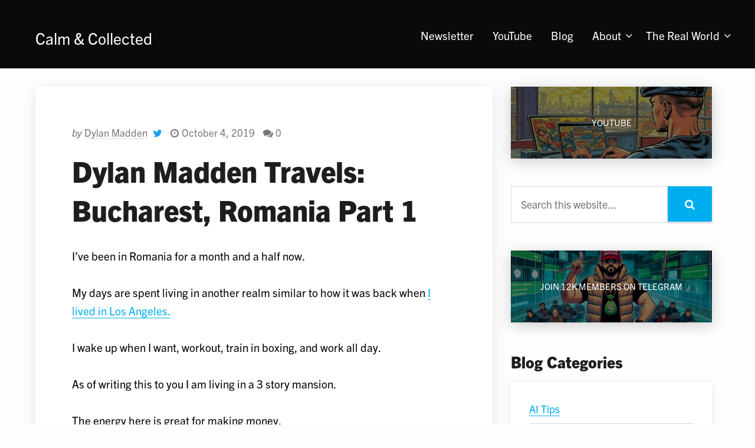

--- FILE ---
content_type: text/html; charset=UTF-8
request_url: https://calmandcollected.com/dylan-madden-travels-bucharest-romania-part-1/
body_size: 9744
content:
<!DOCTYPE html><html lang="en-US"><head><meta charset="UTF-8"><meta name="viewport" content="width=device-width" /><link rel="profile" href="http://gmpg.org/xfn/11"><meta name='robots' content='index, follow, max-image-preview:large, max-snippet:-1, max-video-preview:-1' /> <!-- This site is optimized with the Yoast SEO plugin v26.5 - https://yoast.com/wordpress/plugins/seo/ --><title>Dylan Madden Travels: Bucharest, Romania Part 1 - Calm and Collected</title><link rel="stylesheet" id="siteground-optimizer-combined-css-b047c8c4db25cbda3cabe17b3aa7eb62" href="https://calmandcollected.com/wp-content/uploads/siteground-optimizer-assets/siteground-optimizer-combined-css-b047c8c4db25cbda3cabe17b3aa7eb62.css" media="all" /><link rel="canonical" href="https://calmandcollected.com/dylan-madden-travels-bucharest-romania-part-1/" /><meta property="og:locale" content="en_US" /><meta property="og:type" content="article" /><meta property="og:title" content="Dylan Madden Travels: Bucharest, Romania Part 1 - Calm and Collected" /><meta property="og:description" content="I&#8217;ve been in Romania for a month and a half now. My days are spent living in another realm similar to how it was back when I lived in Los Angeles. I wake up when [&hellip;]" /><meta property="og:url" content="https://calmandcollected.com/dylan-madden-travels-bucharest-romania-part-1/" /><meta property="og:site_name" content="Calm and Collected" /><meta property="article:publisher" content="https://www.facebook.com/realdylanmadden/" /><meta property="article:published_time" content="2019-10-04T12:04:58+00:00" /><meta property="article:modified_time" content="2022-07-02T01:35:15+00:00" /><meta property="og:image" content="https://calmandcollected.com/wp-content/uploads/2019/10/72279610_406841313544125_6087400776622145536_n.jpg" /><meta property="og:image:width" content="768" /><meta property="og:image:height" content="1024" /><meta property="og:image:type" content="image/jpeg" /><meta name="author" content="Dylan Madden" /><meta name="twitter:label1" content="Written by" /><meta name="twitter:data1" content="Dylan Madden" /><meta name="twitter:label2" content="Est. reading time" /><meta name="twitter:data2" content="3 minutes" /> <script type="application/ld+json" class="yoast-schema-graph">{"@context":"https://schema.org","@graph":[{"@type":"Article","@id":"https://calmandcollected.com/dylan-madden-travels-bucharest-romania-part-1/#article","isPartOf":{"@id":"https://calmandcollected.com/dylan-madden-travels-bucharest-romania-part-1/"},"author":{"name":"Dylan Madden","@id":"https://calmandcollected.com/#/schema/person/9bffb12954c6eb0986f2decc7eecb26f"},"headline":"Dylan Madden Travels: Bucharest, Romania Part 1","datePublished":"2019-10-04T12:04:58+00:00","dateModified":"2022-07-02T01:35:15+00:00","mainEntityOfPage":{"@id":"https://calmandcollected.com/dylan-madden-travels-bucharest-romania-part-1/"},"wordCount":550,"commentCount":0,"publisher":{"@id":"https://calmandcollected.com/#organization"},"image":{"@id":"https://calmandcollected.com/dylan-madden-travels-bucharest-romania-part-1/#primaryimage"},"thumbnailUrl":"https://calmandcollected.com/wp-content/uploads/2019/10/72279610_406841313544125_6087400776622145536_n.jpg","articleSection":["Lifestyle"],"inLanguage":"en-US","potentialAction":[{"@type":"CommentAction","name":"Comment","target":["https://calmandcollected.com/dylan-madden-travels-bucharest-romania-part-1/#respond"]}]},{"@type":"WebPage","@id":"https://calmandcollected.com/dylan-madden-travels-bucharest-romania-part-1/","url":"https://calmandcollected.com/dylan-madden-travels-bucharest-romania-part-1/","name":"Dylan Madden Travels: Bucharest, Romania Part 1 - Calm and Collected","isPartOf":{"@id":"https://calmandcollected.com/#website"},"primaryImageOfPage":{"@id":"https://calmandcollected.com/dylan-madden-travels-bucharest-romania-part-1/#primaryimage"},"image":{"@id":"https://calmandcollected.com/dylan-madden-travels-bucharest-romania-part-1/#primaryimage"},"thumbnailUrl":"https://calmandcollected.com/wp-content/uploads/2019/10/72279610_406841313544125_6087400776622145536_n.jpg","datePublished":"2019-10-04T12:04:58+00:00","dateModified":"2022-07-02T01:35:15+00:00","breadcrumb":{"@id":"https://calmandcollected.com/dylan-madden-travels-bucharest-romania-part-1/#breadcrumb"},"inLanguage":"en-US","potentialAction":[{"@type":"ReadAction","target":["https://calmandcollected.com/dylan-madden-travels-bucharest-romania-part-1/"]}]},{"@type":"ImageObject","inLanguage":"en-US","@id":"https://calmandcollected.com/dylan-madden-travels-bucharest-romania-part-1/#primaryimage","url":"https://calmandcollected.com/wp-content/uploads/2019/10/72279610_406841313544125_6087400776622145536_n.jpg","contentUrl":"https://calmandcollected.com/wp-content/uploads/2019/10/72279610_406841313544125_6087400776622145536_n.jpg","width":768,"height":1024,"caption":"bucharest romania"},{"@type":"BreadcrumbList","@id":"https://calmandcollected.com/dylan-madden-travels-bucharest-romania-part-1/#breadcrumb","itemListElement":[{"@type":"ListItem","position":1,"name":"Home","item":"https://calmandcollected.com/"},{"@type":"ListItem","position":2,"name":"Dylan Madden Travels: Bucharest, Romania Part 1"}]},{"@type":"WebSite","@id":"https://calmandcollected.com/#website","url":"https://calmandcollected.com/","name":"Calm and Collected","description":"Self-improvement for the person seeking freedom through freelancing","publisher":{"@id":"https://calmandcollected.com/#organization"},"potentialAction":[{"@type":"SearchAction","target":{"@type":"EntryPoint","urlTemplate":"https://calmandcollected.com/?s={search_term_string}"},"query-input":{"@type":"PropertyValueSpecification","valueRequired":true,"valueName":"search_term_string"}}],"inLanguage":"en-US"},{"@type":"Organization","@id":"https://calmandcollected.com/#organization","name":"Calm and Collected","url":"https://calmandcollected.com/","logo":{"@type":"ImageObject","inLanguage":"en-US","@id":"https://calmandcollected.com/#/schema/logo/image/","url":"https://calmandcollected.com/wp-content/uploads/2018/11/dylan-maddens-calm-and-collected.png","contentUrl":"https://calmandcollected.com/wp-content/uploads/2018/11/dylan-maddens-calm-and-collected.png","width":443,"height":54,"caption":"Calm and Collected"},"image":{"@id":"https://calmandcollected.com/#/schema/logo/image/"},"sameAs":["https://www.facebook.com/realdylanmadden/","https://x.com/realdylanmadden","https://www.instagram.com/realdylanmadden/","https://www.youtube.com/channel/UCwVsNoTxKuq4TINI9hF4xvA"]},{"@type":"Person","@id":"https://calmandcollected.com/#/schema/person/9bffb12954c6eb0986f2decc7eecb26f","name":"Dylan Madden","image":{"@type":"ImageObject","inLanguage":"en-US","@id":"https://calmandcollected.com/#/schema/person/image/","url":"https://secure.gravatar.com/avatar/f7ae1d16529a8f6136fb9ecdae9265690e54352df7fbf771d3a78d2284f9175d?s=96&r=pg","contentUrl":"https://secure.gravatar.com/avatar/f7ae1d16529a8f6136fb9ecdae9265690e54352df7fbf771d3a78d2284f9175d?s=96&r=pg","caption":"Dylan Madden"},"description":"My name is Dylan Madden. I've written over 300+ articles for those who want more out of life and are interested in traveling the world. I am from US city where most people work the same old job for their entire life. Now after traveling to 18 countries. I've set up a home in Dubai where I spend my days helping freelancers build successful businesses within The Real World and on the blog Calm and Collected. Within this website you will find the motivation and action steps to make your life better.","sameAs":["https://www.instagram.com/realdylanmadden/","https://x.com/moneybaglives"]}]}</script> <!-- / Yoast SEO plugin. --><link rel='dns-prefetch' href='//moneybag-newsletter.kit.com' /><link rel='dns-prefetch' href='//use.typekit.net' /><link rel="alternate" type="application/rss+xml" title="Calm and Collected &raquo; Dylan Madden Travels: Bucharest, Romania Part 1 Comments Feed" href="https://calmandcollected.com/dylan-madden-travels-bucharest-romania-part-1/feed/" /><link rel="preload" href="https://calmandcollected.com/wp-content/themes/marketers-delight/lib/assets/icons/md.woff" as="font" type="font/woff" crossorigin> <style id='wp-img-auto-sizes-contain-inline-css' type='text/css'> img:is([sizes=auto i],[sizes^="auto," i]){contain-intrinsic-size:3000px 1500px}
/*# sourceURL=wp-img-auto-sizes-contain-inline-css */ </style> <style id='classic-theme-styles-inline-css' type='text/css'> /*! This file is auto-generated */
.wp-block-button__link{color:#fff;background-color:#32373c;border-radius:9999px;box-shadow:none;text-decoration:none;padding:calc(.667em + 2px) calc(1.333em + 2px);font-size:1.125em}.wp-block-file__button{background:#32373c;color:#fff;text-decoration:none}
/*# sourceURL=/wp-includes/css/classic-themes.min.css */ </style> <style id='wp-block-button-inline-css' type='text/css'> .wp-block-button__link{align-content:center;box-sizing:border-box;cursor:pointer;display:inline-block;height:100%;text-align:center;word-break:break-word}.wp-block-button__link.aligncenter{text-align:center}.wp-block-button__link.alignright{text-align:right}:where(.wp-block-button__link){border-radius:9999px;box-shadow:none;padding:calc(.667em + 2px) calc(1.333em + 2px);text-decoration:none}.wp-block-button[style*=text-decoration] .wp-block-button__link{text-decoration:inherit}.wp-block-buttons>.wp-block-button.has-custom-width{max-width:none}.wp-block-buttons>.wp-block-button.has-custom-width .wp-block-button__link{width:100%}.wp-block-buttons>.wp-block-button.has-custom-font-size .wp-block-button__link{font-size:inherit}.wp-block-buttons>.wp-block-button.wp-block-button__width-25{width:calc(25% - var(--wp--style--block-gap, .5em)*.75)}.wp-block-buttons>.wp-block-button.wp-block-button__width-50{width:calc(50% - var(--wp--style--block-gap, .5em)*.5)}.wp-block-buttons>.wp-block-button.wp-block-button__width-75{width:calc(75% - var(--wp--style--block-gap, .5em)*.25)}.wp-block-buttons>.wp-block-button.wp-block-button__width-100{flex-basis:100%;width:100%}.wp-block-buttons.is-vertical>.wp-block-button.wp-block-button__width-25{width:25%}.wp-block-buttons.is-vertical>.wp-block-button.wp-block-button__width-50{width:50%}.wp-block-buttons.is-vertical>.wp-block-button.wp-block-button__width-75{width:75%}.wp-block-button.is-style-squared,.wp-block-button__link.wp-block-button.is-style-squared{border-radius:0}.wp-block-button.no-border-radius,.wp-block-button__link.no-border-radius{border-radius:0!important}:root :where(.wp-block-button .wp-block-button__link.is-style-outline),:root :where(.wp-block-button.is-style-outline>.wp-block-button__link){border:2px solid;padding:.667em 1.333em}:root :where(.wp-block-button .wp-block-button__link.is-style-outline:not(.has-text-color)),:root :where(.wp-block-button.is-style-outline>.wp-block-button__link:not(.has-text-color)){color:currentColor}:root :where(.wp-block-button .wp-block-button__link.is-style-outline:not(.has-background)),:root :where(.wp-block-button.is-style-outline>.wp-block-button__link:not(.has-background)){background-color:initial;background-image:none}
/*# sourceURL=https://calmandcollected.com/wp-includes/blocks/button/style.min.css */ </style> <style id='ez-toc-inline-css' type='text/css'> div#ez-toc-container .ez-toc-title {font-size: 120%;}div#ez-toc-container .ez-toc-title {font-weight: 500;}div#ez-toc-container ul li , div#ez-toc-container ul li a {font-size: 95%;}div#ez-toc-container ul li , div#ez-toc-container ul li a {font-weight: 500;}div#ez-toc-container nav ul ul li {font-size: 90%;}.ez-toc-box-title {font-weight: bold; margin-bottom: 10px; text-align: center; text-transform: uppercase; letter-spacing: 1px; color: #666; padding-bottom: 5px;position:absolute;top:-4%;left:5%;background-color: inherit;transition: top 0.3s ease;}.ez-toc-box-title.toc-closed {top:-25%;}
.ez-toc-container-direction {direction: ltr;}.ez-toc-counter ul{counter-reset: item ;}.ez-toc-counter nav ul li a::before {content: counters(item, '.', decimal) '. ';display: inline-block;counter-increment: item;flex-grow: 0;flex-shrink: 0;margin-right: .2em; float: left; }.ez-toc-widget-direction {direction: ltr;}.ez-toc-widget-container ul{counter-reset: item ;}.ez-toc-widget-container nav ul li a::before {content: counters(item, '.', decimal) '. ';display: inline-block;counter-increment: item;flex-grow: 0;flex-shrink: 0;margin-right: .2em; float: left; }
/*# sourceURL=ez-toc-inline-css */ </style><link rel='stylesheet' id='marketers-delight-typekit-css' href='https://use.typekit.net/tbz1cru.css?ver=6.9' type='text/css' media='all' /><meta name="p:domain_verify" content="99198e6ba157919948aa9f86ef23e3fc"/><link rel="alternate" type="application/rss+xml" title="Calm and Collected Feed" href="https://calmandcollected.com/feed/"><!-- Google tag (gtag.js) --> <script async src="https://www.googletagmanager.com/gtag/js?id=GT-KV6RWZJ"></script> <script> window.dataLayer = window.dataLayer || [];
 function gtag(){dataLayer.push(arguments);}
 gtag('js', new Date());
 gtag('config', 'GT-KV6RWZJ'); </script><link rel="icon" href="https://calmandcollected.com/wp-content/uploads/2016/09/cropped-IMG_6011_1_-32x32.jpg" sizes="32x32" /><link rel="icon" href="https://calmandcollected.com/wp-content/uploads/2016/09/cropped-IMG_6011_1_-192x192.jpg" sizes="192x192" /><link rel="apple-touch-icon" href="https://calmandcollected.com/wp-content/uploads/2016/09/cropped-IMG_6011_1_-180x180.jpg" /><meta name="msapplication-TileImage" content="https://calmandcollected.com/wp-content/uploads/2016/09/cropped-IMG_6011_1_-270x270.jpg" /> <noscript><style id="rocket-lazyload-nojs-css">.rll-youtube-player, [data-lazy-src]{display:none !important;}</style></noscript><style id='global-styles-inline-css' type='text/css'> :root{--wp--preset--aspect-ratio--square: 1;--wp--preset--aspect-ratio--4-3: 4/3;--wp--preset--aspect-ratio--3-4: 3/4;--wp--preset--aspect-ratio--3-2: 3/2;--wp--preset--aspect-ratio--2-3: 2/3;--wp--preset--aspect-ratio--16-9: 16/9;--wp--preset--aspect-ratio--9-16: 9/16;--wp--preset--color--black: #000000;--wp--preset--color--cyan-bluish-gray: #abb8c3;--wp--preset--color--white: #FFFFFF;--wp--preset--color--pale-pink: #f78da7;--wp--preset--color--vivid-red: #cf2e2e;--wp--preset--color--luminous-vivid-orange: #ff6900;--wp--preset--color--luminous-vivid-amber: #fcb900;--wp--preset--color--light-green-cyan: #7bdcb5;--wp--preset--color--vivid-green-cyan: #00d084;--wp--preset--color--pale-cyan-blue: #8ed1fc;--wp--preset--color--vivid-cyan-blue: #0693e3;--wp--preset--color--vivid-purple: #9b51e0;--wp--preset--color--primary: #00aeef;--wp--preset--color--secondary: #0a0a0a;--wp--preset--color--tertiary: #DDDDDD;--wp--preset--color--action: #EDF6FD;--wp--preset--color--accent: #FFFBCC;--wp--preset--color--text: #000000;--wp--preset--color--text-sec: #777777;--wp--preset--color--links: #00aeef;--wp--preset--color--button: #00aeef;--wp--preset--color--button-sec: #999999;--wp--preset--gradient--vivid-cyan-blue-to-vivid-purple: linear-gradient(135deg,rgb(6,147,227) 0%,rgb(155,81,224) 100%);--wp--preset--gradient--light-green-cyan-to-vivid-green-cyan: linear-gradient(135deg,rgb(122,220,180) 0%,rgb(0,208,130) 100%);--wp--preset--gradient--luminous-vivid-amber-to-luminous-vivid-orange: linear-gradient(135deg,rgb(252,185,0) 0%,rgb(255,105,0) 100%);--wp--preset--gradient--luminous-vivid-orange-to-vivid-red: linear-gradient(135deg,rgb(255,105,0) 0%,rgb(207,46,46) 100%);--wp--preset--gradient--very-light-gray-to-cyan-bluish-gray: linear-gradient(135deg,rgb(238,238,238) 0%,rgb(169,184,195) 100%);--wp--preset--gradient--cool-to-warm-spectrum: linear-gradient(135deg,rgb(74,234,220) 0%,rgb(151,120,209) 20%,rgb(207,42,186) 40%,rgb(238,44,130) 60%,rgb(251,105,98) 80%,rgb(254,248,76) 100%);--wp--preset--gradient--blush-light-purple: linear-gradient(135deg,rgb(255,206,236) 0%,rgb(152,150,240) 100%);--wp--preset--gradient--blush-bordeaux: linear-gradient(135deg,rgb(254,205,165) 0%,rgb(254,45,45) 50%,rgb(107,0,62) 100%);--wp--preset--gradient--luminous-dusk: linear-gradient(135deg,rgb(255,203,112) 0%,rgb(199,81,192) 50%,rgb(65,88,208) 100%);--wp--preset--gradient--pale-ocean: linear-gradient(135deg,rgb(255,245,203) 0%,rgb(182,227,212) 50%,rgb(51,167,181) 100%);--wp--preset--gradient--electric-grass: linear-gradient(135deg,rgb(202,248,128) 0%,rgb(113,206,126) 100%);--wp--preset--gradient--midnight: linear-gradient(135deg,rgb(2,3,129) 0%,rgb(40,116,252) 100%);--wp--preset--font-size--small: 13px;--wp--preset--font-size--medium: 20px;--wp--preset--font-size--large: 36px;--wp--preset--font-size--x-large: 42px;--wp--preset--spacing--20: 0.44rem;--wp--preset--spacing--30: 0.67rem;--wp--preset--spacing--40: 1rem;--wp--preset--spacing--50: 1.5rem;--wp--preset--spacing--60: 2.25rem;--wp--preset--spacing--70: 3.38rem;--wp--preset--spacing--80: 5.06rem;--wp--preset--shadow--natural: 6px 6px 9px rgba(0, 0, 0, 0.2);--wp--preset--shadow--deep: 12px 12px 50px rgba(0, 0, 0, 0.4);--wp--preset--shadow--sharp: 6px 6px 0px rgba(0, 0, 0, 0.2);--wp--preset--shadow--outlined: 6px 6px 0px -3px rgb(255, 255, 255), 6px 6px rgb(0, 0, 0);--wp--preset--shadow--crisp: 6px 6px 0px rgb(0, 0, 0);}:where(.is-layout-flex){gap: 0.5em;}:where(.is-layout-grid){gap: 0.5em;}body .is-layout-flex{display: flex;}.is-layout-flex{flex-wrap: wrap;align-items: center;}.is-layout-flex > :is(*, div){margin: 0;}body .is-layout-grid{display: grid;}.is-layout-grid > :is(*, div){margin: 0;}:where(.wp-block-columns.is-layout-flex){gap: 2em;}:where(.wp-block-columns.is-layout-grid){gap: 2em;}:where(.wp-block-post-template.is-layout-flex){gap: 1.25em;}:where(.wp-block-post-template.is-layout-grid){gap: 1.25em;}.has-black-color{color: var(--wp--preset--color--black) !important;}.has-cyan-bluish-gray-color{color: var(--wp--preset--color--cyan-bluish-gray) !important;}.has-white-color{color: var(--wp--preset--color--white) !important;}.has-pale-pink-color{color: var(--wp--preset--color--pale-pink) !important;}.has-vivid-red-color{color: var(--wp--preset--color--vivid-red) !important;}.has-luminous-vivid-orange-color{color: var(--wp--preset--color--luminous-vivid-orange) !important;}.has-luminous-vivid-amber-color{color: var(--wp--preset--color--luminous-vivid-amber) !important;}.has-light-green-cyan-color{color: var(--wp--preset--color--light-green-cyan) !important;}.has-vivid-green-cyan-color{color: var(--wp--preset--color--vivid-green-cyan) !important;}.has-pale-cyan-blue-color{color: var(--wp--preset--color--pale-cyan-blue) !important;}.has-vivid-cyan-blue-color{color: var(--wp--preset--color--vivid-cyan-blue) !important;}.has-vivid-purple-color{color: var(--wp--preset--color--vivid-purple) !important;}.has-black-background-color{background-color: var(--wp--preset--color--black) !important;}.has-cyan-bluish-gray-background-color{background-color: var(--wp--preset--color--cyan-bluish-gray) !important;}.has-white-background-color{background-color: var(--wp--preset--color--white) !important;}.has-pale-pink-background-color{background-color: var(--wp--preset--color--pale-pink) !important;}.has-vivid-red-background-color{background-color: var(--wp--preset--color--vivid-red) !important;}.has-luminous-vivid-orange-background-color{background-color: var(--wp--preset--color--luminous-vivid-orange) !important;}.has-luminous-vivid-amber-background-color{background-color: var(--wp--preset--color--luminous-vivid-amber) !important;}.has-light-green-cyan-background-color{background-color: var(--wp--preset--color--light-green-cyan) !important;}.has-vivid-green-cyan-background-color{background-color: var(--wp--preset--color--vivid-green-cyan) !important;}.has-pale-cyan-blue-background-color{background-color: var(--wp--preset--color--pale-cyan-blue) !important;}.has-vivid-cyan-blue-background-color{background-color: var(--wp--preset--color--vivid-cyan-blue) !important;}.has-vivid-purple-background-color{background-color: var(--wp--preset--color--vivid-purple) !important;}.has-black-border-color{border-color: var(--wp--preset--color--black) !important;}.has-cyan-bluish-gray-border-color{border-color: var(--wp--preset--color--cyan-bluish-gray) !important;}.has-white-border-color{border-color: var(--wp--preset--color--white) !important;}.has-pale-pink-border-color{border-color: var(--wp--preset--color--pale-pink) !important;}.has-vivid-red-border-color{border-color: var(--wp--preset--color--vivid-red) !important;}.has-luminous-vivid-orange-border-color{border-color: var(--wp--preset--color--luminous-vivid-orange) !important;}.has-luminous-vivid-amber-border-color{border-color: var(--wp--preset--color--luminous-vivid-amber) !important;}.has-light-green-cyan-border-color{border-color: var(--wp--preset--color--light-green-cyan) !important;}.has-vivid-green-cyan-border-color{border-color: var(--wp--preset--color--vivid-green-cyan) !important;}.has-pale-cyan-blue-border-color{border-color: var(--wp--preset--color--pale-cyan-blue) !important;}.has-vivid-cyan-blue-border-color{border-color: var(--wp--preset--color--vivid-cyan-blue) !important;}.has-vivid-purple-border-color{border-color: var(--wp--preset--color--vivid-purple) !important;}.has-vivid-cyan-blue-to-vivid-purple-gradient-background{background: var(--wp--preset--gradient--vivid-cyan-blue-to-vivid-purple) !important;}.has-light-green-cyan-to-vivid-green-cyan-gradient-background{background: var(--wp--preset--gradient--light-green-cyan-to-vivid-green-cyan) !important;}.has-luminous-vivid-amber-to-luminous-vivid-orange-gradient-background{background: var(--wp--preset--gradient--luminous-vivid-amber-to-luminous-vivid-orange) !important;}.has-luminous-vivid-orange-to-vivid-red-gradient-background{background: var(--wp--preset--gradient--luminous-vivid-orange-to-vivid-red) !important;}.has-very-light-gray-to-cyan-bluish-gray-gradient-background{background: var(--wp--preset--gradient--very-light-gray-to-cyan-bluish-gray) !important;}.has-cool-to-warm-spectrum-gradient-background{background: var(--wp--preset--gradient--cool-to-warm-spectrum) !important;}.has-blush-light-purple-gradient-background{background: var(--wp--preset--gradient--blush-light-purple) !important;}.has-blush-bordeaux-gradient-background{background: var(--wp--preset--gradient--blush-bordeaux) !important;}.has-luminous-dusk-gradient-background{background: var(--wp--preset--gradient--luminous-dusk) !important;}.has-pale-ocean-gradient-background{background: var(--wp--preset--gradient--pale-ocean) !important;}.has-electric-grass-gradient-background{background: var(--wp--preset--gradient--electric-grass) !important;}.has-midnight-gradient-background{background: var(--wp--preset--gradient--midnight) !important;}.has-small-font-size{font-size: var(--wp--preset--font-size--small) !important;}.has-medium-font-size{font-size: var(--wp--preset--font-size--medium) !important;}.has-large-font-size{font-size: var(--wp--preset--font-size--large) !important;}.has-x-large-font-size{font-size: var(--wp--preset--font-size--x-large) !important;}
/*# sourceURL=global-styles-inline-css */ </style></head><body class="wp-singular post-template-default single single-post postid-9008 wp-custom-logo wp-theme-marketers-delight wp-child-theme-calmandcollected sp-easy-accordion-enabled"><header id="header" class="header header-standard"><div class="inner"><div class="header-wrap"><div class="header-logo"><p class="logo"> <a href="https://calmandcollected.com/" class="site-title" rel="home">Calm <span>&</span> Collected</a></p></div><div class="header-aside"><nav class="header-menu"><ul id="menu-gothom" class="menu menu-header"><li id="menu-item-11548" class="menu-item menu-item-type-custom menu-item-object-custom menu-item-11548"><a href="https://moneybagspeaks.com/newsletter" itemprop="url"><span class="menu-item-title" itemprop="name">Newsletter</span></a></li><li id="menu-item-11401" class="menu-item menu-item-type-custom menu-item-object-custom menu-item-11401"><a href="https://www.youtube.com/@realdylanmadden/videos" itemprop="url"><span class="menu-item-title" itemprop="name">YouTube</span></a></li><li id="menu-item-11746" class="menu-item menu-item-type-custom menu-item-object-custom menu-item-11746"><a href="https://calmandcollected.com/all-blog-articles/" itemprop="url"><span class="menu-item-title" itemprop="name">Blog</span></a></li><li id="menu-item-3349" class="menu-item menu-item-type-post_type menu-item-object-page menu-item-home menu-item-has-children menu-item-3349"><span class="menu-toggle" data-menu-toggle="menu-item-3349"></span><a href="https://calmandcollected.com/" itemprop="url"><span class="menu-item-title" itemprop="name">About</span></a><ul class="sub-menu"><li id="menu-item-11697" class="menu-item menu-item-type-post_type menu-item-object-page menu-item-11697"><a href="https://calmandcollected.com/fa/" itemprop="url"><span class="menu-item-title" itemprop="name">FAQ</span></a></li></ul></li><li id="menu-item-11692" class="menu-item menu-item-type-custom menu-item-object-custom menu-item-has-children menu-item-11692"><span class="menu-toggle" data-menu-toggle="menu-item-11692"></span><a href="https://jointherealworld.com/?a=mbgbbg6hb6&#038;e7gb=zg" itemprop="url"><span class="menu-item-title" itemprop="name">The Real World</span></a><ul class="sub-menu"><li id="menu-item-11735" class="menu-item menu-item-type-custom menu-item-object-custom menu-item-11735"><a href="https://x.com/Moneybaglives/status/1912825925302964603" itemprop="url"><span class="menu-item-title" itemprop="name">Only Supplement I Take</span></a></li><li id="menu-item-11624" class="menu-item menu-item-type-custom menu-item-object-custom menu-item-11624"><a href="https://dylanmadden.gumroad.com/l/90-day-freelancer" itemprop="url"><span class="menu-item-title" itemprop="name">90 Day Biz Builder</span></a></li><li id="menu-item-11693" class="menu-item menu-item-type-custom menu-item-object-custom menu-item-11693"><a href="https://dylanmadden.gumroad.com/l/think-and-go-hustle" itemprop="url"><span class="menu-item-title" itemprop="name">Create Your Script</span></a></li></ul></li></ul></nav></div><div class="header-triggers"> <span id="header-menu-trigger" class="header-menu-trigger header-trigger"></span></div></div></div></header><div id="content_box" class="content-box content-sidebar style-default loop-default format"><div class="inner"><div id="content" class="content"><article id="post_9008" class="post has-post-thumbnail category-lifestyle post-box"><header class="content-headline"><div class="content-inner"><div class="byline"> <span class="byline-author byline-item"> <em>by</em> <span class="author vcard mr-small"> <a href="https://calmandcollected.com/author/admin/" rel="author"><span class="byline-author-name fn" itemprop="name">Dylan Madden</span></a> </span> <a href="//twitter.com/moneybaglives/" class="byline-twitter byline-icon" rel="nofollow" target="_blank"><i class="md-icon-twitter"></i></a> </span> <span class="byline-date byline-item"> <i class="md-icon-clock"></i> <time datetime="2019-10-04T08:04:58-04:00" itemprop="datePublished">October 4, 2019</time> </span> <span class="byline-comments byline-item byline-icon"><a href="https://calmandcollected.com/dylan-madden-travels-bucharest-romania-part-1/#respond"><i class="md-icon-chat"></i> 0 <span class="byline-comments-label">comments</span></a></span></div><h1 class="headline entry-title">Dylan Madden Travels: Bucharest, Romania Part 1</h1></div></header><div class="content-text"><div class="content-inner"><p>I&#8217;ve been in Romania for a month and a half now.</p><p>My days are spent living in another realm similar to how it was back when <a href="https://calmandcollected.com/never-live-in-los-angeles/" target="_blank" rel="noreferrer noopener" aria-label="I lived in Los Angeles.  (opens in a new tab)">I lived in Los Angeles. </a></p><p>I wake up when I want, workout, train in boxing, and work all day.</p><p>As of writing this to you I am living in a 3 story mansion.</p><p>The energy here is great for making money.</p><p>In the short time I&#8217;ve been here I&#8217;ve made my client 10&#8217;s of thousands of dollars. You&#8217;d call me lucky, but I&#8217;m not.</p><p>All of this is the result of building myself up over the last 5 years.</p><p>It took me 5 years of ups and downs to develop my various skills. Utilizing ruthless focus to make the &#8220;impossible&#8221; possible.</p><p>We will cover this in more detail in upcoming articles. Now let&#8217;s shift over to what Bucharest is like.</p><h2 class="wp-block-heading"><strong>How is Bucharest Romania Different</strong></h2><p>I intend to make my home here for a little while. After seeing the USA from the outside it makes me never want to return.</p><ul class="wp-block-list"><li>The food here is cleaner (even McDonald&#8217;s tastes different)</li><li>The air is all around fresher</li><li>Romanians are very social and fun to hang around</li></ul><p>Not to mention, Romania is one of the safest places in the world. I walk around with 2,137 leu (500 USD) in my bag everywhere I go.</p><p>Walking outside late at night is safe.</p><p>The reason it&#8217;s different has many layers.</p><p>A few of them being Christianity is big here, family is crucial since most are poor, and there is a National identity.</p><p>Combine all three of those layers together and you&#8217;ve got a relatively safe nation. Another aspect that helps is guns aren&#8217;t allowed.</p><p>Only the police and military have them.</p><p>The average Romanian citizen doesn&#8217;t.</p><p>Which has lowered their overall crime rate over the years.</p><blockquote class="wp-block-quote is-layout-flow wp-block-quote-is-layout-flow"><p><em>Another peculiarity of Romania is that gun violence is exceptionally rare due to Romania having some of the strictest gun laws in the world. Most homicides are committed with sharp objects such as axes or knives. Among homicides in 2012, only 2% were by firearms, and among suicides in 2015, only 1% were by firearms. Violent crime was much higher in the 1990s.</em></p><cite><a href="https://en.wikipedia.org/wiki/Crime_in_Romania" target="_blank" rel="noreferrer noopener" aria-label="Wikipedia: Crime in Romania  (opens in a new tab)">Wikipedia: Crime in Romania </a></cite></blockquote><h2 class="wp-block-heading">Romania Isn&#8217;t Perfect</h2><p>As with everything Romania isn&#8217;t perfect. Nowhere in this world ever will be.</p><p>While things are decently priced, the food/night life is good, and it&#8217;s a great place to build a life.</p><p>The infrastructure suffers a lack of funding.</p><p>When you go out the roads aren&#8217;t maintained and some buildings are run down. However, that doesn&#8217;t bother me.</p><p>I didn&#8217;t notice it until a friend of mine visited for a few days,</p><p>Traffic is also terrible if you go out during the rush hour times.</p><p>You also can&#8217;t get certain items shipped here such as wine, cigars, and among other things unless you pay a high price.</p><p>In Part 2 you and I will go to Brasov, Romania.</p><p>Your friend,</p><p>Dylan Madden</p><p>PS: A big part of me being here right now is my mindset. Not only that, but I  have reinvented myself into the person I want to be.</p><p><a href="https://gumroad.com/l/think-and-go-hustle" target="_blank" rel="noreferrer noopener" aria-label="Here is how you can do the same. (opens in a new tab)">Here is how you can do the same.</a></p> <!-- Kit append_form_to_content(): Form Position: after_content --><script async data-uid="f90b92a000" src="https://moneybag-newsletter.kit.com/f90b92a000/index.js" data-kit-source-post-id="9008" data-jetpack-boost="ignore" data-no-defer="1" nowprocket></script></div></div><div class="author-box"><div class="content-inner"><p class="author-avatar"><img alt='' src='https://secure.gravatar.com/avatar/f7ae1d16529a8f6136fb9ecdae9265690e54352df7fbf771d3a78d2284f9175d?s=130&#038;r=pg' srcset='https://secure.gravatar.com/avatar/f7ae1d16529a8f6136fb9ecdae9265690e54352df7fbf771d3a78d2284f9175d?s=260&#038;r=pg 2x' class='avatar avatar-130 photo' height='130' width='130' decoding='async'/></p><div class="author-content"><p class="author-title small-title mb-half">About <strong>Dylan Madden</strong></p><div class="author-bio mb-single"><p>My name is Dylan Madden. I've written over 300+ articles for those who want more out of life and are interested in traveling the world. I am from US city where most people work the same old job for their entire life. Now after traveling to 18 countries. I've set up a home in Dubai where I spend my days helping freelancers build successful businesses within The Real World and on the blog Calm and Collected. Within this website you will find the motivation and action steps to make your life better.</p></div><div class="author-meta"> <span class="author-link twitter"> <span class="circle-icon micro"><i class="md-icon-twitter"></i></span> <a href="https://twitter.com/moneybaglives" rel="nofollow" target="_blank"> Follow on Twitter </a> </span></div></div></div></div><div id="comments" class="comments content-inner"><div id="respond" class="comment-respond"><h3 id="reply-title" class="comment-reply-title">Leave a Comment</h3><form action="https://calmandcollected.com/wp-comments-post.php" method="post" id="commentform" class="comment-form"><p class="comment-form-comment"><label for="comment">Comment <span class="required">*</span></label><textarea id="comment" name="comment" cols="45" rows="8" maxlength="65525" required="required"></textarea></p><p class="comment-form-author"><label for="author">Name</label> <input id="author" name="author" type="text" value="" size="30" maxlength="245" autocomplete="name" /></p><p class="comment-form-email"><label for="email">Email</label> <input id="email" name="email" type="text" value="" size="30" maxlength="100" autocomplete="email" /></p><p class="comment-form-url"><label for="url">Website</label> <input id="url" name="url" type="text" value="" size="30" maxlength="200" autocomplete="url" /></p><p class="form-submit"><input name="submit" type="submit" id="submit" class="submit" value="Post Comment" /> <input type='hidden' name='comment_post_ID' value='9008' id='comment_post_ID' /> <input type='hidden' name='comment_parent' id='comment_parent' value='0' /></p><p style="display: none;"><input type="hidden" id="akismet_comment_nonce" name="akismet_comment_nonce" value="64bf2072cf" /></p><p style="display: none !important;" class="akismet-fields-container" data-prefix="ak_"><label>&#916;<textarea name="ak_hp_textarea" cols="45" rows="8" maxlength="100"></textarea></label><input type="hidden" id="ak_js_1" name="ak_js" value="234"/><script>document.getElementById( "ak_js_1" ).setAttribute( "value", ( new Date() ).getTime() );</script></p></form></div><!-- #respond --><p class="akismet_comment_form_privacy_notice">This site uses Akismet to reduce spam. <a href="https://akismet.com/privacy/" target="_blank" rel="nofollow noopener">Learn how your comment data is processed.</a></p></div><div class="post-nav"><div class="content-inner"><p class="previous mb-half"><span>Previous Post: </span><a href="https://calmandcollected.com/how-to-stop-being-broke-in-your-20s/" rel="prev">How to Stop Being Broke in Your 20&#8217;s</a></p><p class="next"><span>Next Post: </span><a href="https://calmandcollected.com/the-dumb-truth-few-realize/" rel="next">The Dumb Truth About Reality</a></p></div></div></article></div><aside class="sidebar"><section id="md_content_spotlight-10" class="widget widget_md_content_spotlight"> <a href="https://www.youtube.com/@realdylanmadden" class="image-overlay content-spotlight block-mid shadow" style="background-image: url('https://calmandcollected.com/wp-content/uploads/2025/03/image-3-1.jpg');"> <small class="display-block mb-half">Youtube</small> </a></section><section id="search-2" class="widget widget_search"><form role="search" method="get" id="searchform" class="search-form form-attached clear" action="https://calmandcollected.com/"> <input type="search" class="search-input form-input" placeholder="Search this website..." value="" name="s" id="s" /> <button type="submit" class="search-submit form-submit md-icon-search" id="searchsubmit"></button></form></section><section id="md_content_spotlight-6" class="widget widget_md_content_spotlight"> <a href="https://t.me/moneybaglives" class="image-overlay content-spotlight block-mid shadow" style="background-image: url('https://calmandcollected.com/wp-content/uploads/2024/06/DO-YOU-CHECKLIST.webp');"> <small class="display-block mb-half">Join 12k Members on Telegram</small> </a></section><section id="categories-6" class="widget widget_categories list box-style-list"><h3 class="sidebar-title">Blog Categories</h3><ul><li class="cat-item cat-item-305"><a href="https://calmandcollected.com/category/ai-tips/">AI Tips</a></li><li class="cat-item cat-item-307"><a href="https://calmandcollected.com/category/christianity/">Christianity</a></li><li class="cat-item cat-item-306"><a href="https://calmandcollected.com/category/introvert-resources/">Introvert Resources</a></li><li class="cat-item cat-item-26"><a href="https://calmandcollected.com/category/lifestyle/">Lifestyle</a></li><li class="cat-item cat-item-7"><a href="https://calmandcollected.com/category/how-to-make-money/">Money</a></li><li class="cat-item cat-item-11"><a href="https://calmandcollected.com/category/motivation/">Motivation</a></li><li class="cat-item cat-item-15"><a href="https://calmandcollected.com/category/reviews/">Reviews</a></li></ul></section><section id="block-5" class="widget widget_block"><h2 class="wp-block-heading">Blogroll &amp; Resources:<a href=""></a></h2></section><section id="block-6" class="widget widget_block"><ul class="wp-block-list"><li><a href="https://youtu.be/4QzkAFbiKOQ?si=uNndZAu68fi9nUFm">Introverts: Stop Struggling to Speak</a></li><li><a href="https://gumroad.com/a/829256819/XFFpt">Make Money From Social Media (over 6k 5-Star Reviews</a></li><li><a href="https://moneybagspeaks.com/newsletter">Daily Newsletter on AI, Social Media, and Social Skills</a></li><li><a href="https://lifemathmoney.com/">Life Math Money</a></li></ul></section></aside></div></div><footer id="footer" class="footer format"><div class="inner"></div><div class="footer-copy"><div class="inner"><div id="custom_html-4" class="widget_text widget widget_custom_html"><div class="textwidget custom-html-widget"><div class="text-center mb-half"> <span class="middot"><a href="/affiliate-program/" target="_blank" rel="noopener">Affiliate Program</a></span> <span class="middot"><a href="/affiliate-disclosure/" target="_blank" rel="noopener">Affiliate Disclosure</a></span> <span class="middot"><a href="/terms-of-use/" target="_blank" rel="noopener">Terms of Use</a></span> <span class="middot"><a href="/privacy-policy/" target="_blank" rel="noopener">Privacy Policy</a></span> <span><a href="/medical-disclaimer/" target="_blank" rel="noopener">Medical Disclosure</a></span></div><p class="text-center"><span class="middot">Copyright &copy; 2014-2025 Calm and Collected</span> <span class="middot">Site built on <a href="https://marketersdelight.com/ref/160/" target="_blank" rel="noopener">Marketers Delight</a></span></p></div></div></div></div></footer> <script type="speculationrules"> {"prefetch":[{"source":"document","where":{"and":[{"href_matches":"/*"},{"not":{"href_matches":["/wp-*.php","/wp-admin/*","/wp-content/uploads/*","/wp-content/*","/wp-content/plugins/*","/wp-content/themes/calmandcollected/*","/wp-content/themes/marketers-delight/*","/*\\?(.+)"]}},{"not":{"selector_matches":"a[rel~=\"nofollow\"]"}},{"not":{"selector_matches":".no-prefetch, .no-prefetch a"}}]},"eagerness":"conservative"}]} </script> <script type="text/javascript" id="convertkit-broadcasts-js-extra"> /* <![CDATA[ */
var convertkit_broadcasts = {"ajax_url":"https://calmandcollected.com/wp-admin/admin-ajax.php","action":"convertkit_broadcasts_render","debug":"1"};
//# sourceURL=convertkit-broadcasts-js-extra
/* ]]> */ </script> <script type="text/javascript" src="https://calmandcollected.com/wp-content/uploads/siteground-optimizer-assets/convertkit-broadcasts.min.js" id="convertkit-broadcasts-js"></script> <script type="text/javascript" src="https://moneybag-newsletter.kit.com/commerce.js?ver=6.9" id="convertkit-commerce-js"></script> <script type="text/javascript" src="https://calmandcollected.com/wp-content/plugins/sg-cachepress/assets/js/lazysizes.min.js" id="siteground-optimizer-lazy-sizes-js-js"></script> <script type="text/javascript" id="marketers-delight-js-extra"> /* <![CDATA[ */
var MDJS = {"ajaxurl":"https://calmandcollected.com/wp-admin/admin-ajax.php","nonce":"d532641482","hasAdminBar":"","userID":"0"};
//# sourceURL=marketers-delight-js-extra
/* ]]> */ </script> <script type="text/javascript" src="https://calmandcollected.com/wp-content/themes/marketers-delight/scripts.js" id="marketers-delight-js"></script> <script type="text/javascript" id="marketers-delight-js-after"> /* <![CDATA[ */
 MD.headerMenu();
//# sourceURL=marketers-delight-js-after
/* ]]> */ </script> <script type="text/javascript" id="convertkit-js-js-extra"> /* <![CDATA[ */
var convertkit = {"ajaxurl":"https://calmandcollected.com/wp-admin/admin-ajax.php","debug":"1","nonce":"e95dd1a666","subscriber_id":""};
//# sourceURL=convertkit-js-js-extra
/* ]]> */ </script> <script type="text/javascript" src="https://calmandcollected.com/wp-content/uploads/siteground-optimizer-assets/convertkit-js.min.js" id="convertkit-js-js"></script> <script defer type="text/javascript" src="https://calmandcollected.com/wp-content/uploads/siteground-optimizer-assets/akismet-frontend.min.js" id="akismet-frontend-js"></script> <!-- Global Site Tag (gtag.js) - Google Analytics --> <script async src="https://www.googletagmanager.com/gtag/js?id=UA-60156886-1"></script> <script> window.dataLayer = window.dataLayer || [];
 function gtag(){dataLayer.push(arguments);}
 gtag('js', new Date());
 gtag('config', 'UA-60156886-1'); </script></body></html>

--- FILE ---
content_type: text/css
request_url: https://calmandcollected.com/wp-content/uploads/siteground-optimizer-assets/siteground-optimizer-combined-css-b047c8c4db25cbda3cabe17b3aa7eb62.css
body_size: 16464
content:
.convertkit-broadcasts-pagination{display:grid;grid-template-areas:"prev next";grid-template-columns:repeat(2,1fr);grid-column-gap:20px;padding:20px 0 0 0}.convertkit-broadcasts-pagination li{list-style:none;margin:0}.convertkit-broadcasts-pagination li.convertkit-broadcasts-pagination-prev{grid-area:prev;text-align:left}.convertkit-broadcasts-pagination li.convertkit-broadcasts-pagination-next{grid-area:next;text-align:right}.convertkit-broadcasts-list,.editor-styles-wrapper .convertkit-broadcasts-list,.convertkit-broadcasts-pagination,.editor-styles-wrapper .convertkit-broadcasts-pagination{list-style:none;margin:0;padding:0}.convertkit-broadcasts.has-background,.convertkit-broadcasts[data-background-color],.editor-styles-wrapper .convertkit-broadcasts.has-background{padding:20px}.convertkit-broadcasts.convertkit-broadcasts-loading,.editor-styles-wrapper .convertkit-broadcasts.convertkit-broadcasts-loading{background-color:#e3e3e3!important;background-image:url([data-uri]);background-position:center;background-repeat:no-repeat}.convertkit-broadcasts-list li{list-style:none;margin:0;padding:5px 0;display:grid;grid-template-areas:"date title" "image text";grid-template-columns:150px auto;grid-column-gap:20px}.convertkit-broadcasts-list li time{display:inline-block;grid-area:date}.convertkit-broadcasts[data-display-order="broadcast-date"] .convertkit-broadcasts-list li time{text-align:right}.convertkit-broadcasts[data-display-grid="1"][data-display-order="broadcast-date"] .convertkit-broadcasts-list li time{text-align:left}.convertkit-broadcasts-list li .convertkit-broadcast-title{display:inline-block;grid-area:title}.convertkit-broadcasts-list li .convertkit-broadcast-image{display:inline-block;grid-area:image}.convertkit-broadcasts-list li .convertkit-broadcast-image img{max-width:100%;height:auto}.convertkit-broadcasts-list li .convertkit-broadcast-text{display:inline-block;grid-area:text;font-size:16px}.convertkit-broadcasts-list li .convertkit-broadcast-read-more{display:block}@media screen and (max-width:478px){.convertkit-broadcasts[data-display-image="1"] .convertkit-broadcasts-list li{margin:0 0 20px 0}}.convertkit-broadcasts[data-display-order="broadcast-date"] .convertkit-broadcasts-list li{grid-template-areas:"title date" "text image";grid-template-columns:auto 150px}@media screen and (max-width:478px){.convertkit-broadcasts-list li{grid-template-areas:"image image" "date date" "title title" "text text";grid-row-gap:10px}}.convertkit-broadcasts[data-display-grid="1"] .convertkit-broadcasts-list{display:grid;grid-template-columns:repeat(3,1fr);grid-column-gap:20px;grid-row-gap:20px;align-items:start}.convertkit-broadcasts[data-display-grid="1"] .convertkit-broadcasts-list li{grid-template-areas:"image" "date" "title" "text";grid-template-columns:none;grid-row-gap:10px}.convertkit-broadcasts[data-display-grid="1"][data-display-order="broadcast-date"] .convertkit-broadcasts-list li{grid-template-areas:"image" "title" "text" "date"}.convertkit-broadcasts[data-display-grid="1"] .convertkit-broadcasts-list li .convertkit-broadcast-read-more{margin:10px 0 0 0}@media screen and (max-width:768px){.convertkit-broadcasts[data-display-grid="1"] .convertkit-broadcasts-list{grid-template-columns:repeat(2,1fr)}}@media screen and (max-width:478px){.convertkit-broadcasts[data-display-grid="1"] .convertkit-broadcasts-list{grid-template-columns:repeat(1,1fr)}}.convertkit-broadcasts{margin-bottom:20px}@media only screen and (min-width:482px){.convertkit-broadcasts{margin-bottom:30px}}body.convertkit-broadcast.elementor-default table,body.convertkit-broadcast.elementor-default table tbody,body.convertkit-broadcast.elementor-default table tbody td{border:none}body.convertkit-broadcast.elementor-default table tbody>tr:nth-child(odd)>td,body.convertkit-broadcast.elementor-default table tbody>tr:nth-child(odd)>th{background:none}
.convertkit-product a,.convertkit-product span,.convertkit-button a,.convertkit-button span{display:block;padding:calc(0.667em + 2px) calc(1.333em + 2px);cursor:pointer;text-align:center;text-decoration:none;word-break:break-word;box-sizing:border-box}.convertkit-product,.convertkit-button{margin-bottom:20px}@media only screen and (min-width:482px){.convertkit-product,.convertkit-button{margin-bottom:30px}}
form.formkit-form[data-format="inline"]{margin-left:auto;margin-right:auto;margin-bottom:20px}@media only screen and (min-width:482px){form.formkit-form[data-format="inline"]{margin-bottom:30px}}.formkit-sticky-bar{z-index:999999!important}
.wp-block-convertkit-form-builder-field input,.wp-block-convertkit-form-builder-field textarea{width:100%;margin:0 0 20px 0;padding:10px;box-sizing:border-box;font-family:inherit}.wp-block-convertkit-form-builder-field label span.convertkit-form-builder-field-required{color:red}form .convertkit-form-builder-subscribed-message{width:100%;margin:0 0 20px 0;box-sizing:border-box}
.wp-block-convertkit-form-builder-field input,.wp-block-convertkit-form-builder-field textarea{width:100%;margin:0 0 20px 0;padding:10px;box-sizing:border-box;font-family:inherit}.wp-block-convertkit-form-builder-field label span.convertkit-form-builder-field-required{color:red}form .convertkit-form-builder-subscribed-message{width:100%;margin:0 0 20px 0;box-sizing:border-box}
#ez-toc-container{background:#f9f9f9;border:1px solid #aaa;border-radius:4px;-webkit-box-shadow:0 1px 1px rgba(0,0,0,.05);box-shadow:0 1px 1px rgba(0,0,0,.05);display:table;margin-bottom:1em;padding:10px 20px 10px 10px;position:relative;width:auto}div.ez-toc-widget-container{padding:0;position:relative}#ez-toc-container.ez-toc-light-blue{background:#edf6ff}#ez-toc-container.ez-toc-white{background:#fff}#ez-toc-container.ez-toc-black{background:#000}#ez-toc-container.ez-toc-transparent{background:none transparent}div.ez-toc-widget-container ul{display:block}div.ez-toc-widget-container li{border:none;padding:0}div.ez-toc-widget-container ul.ez-toc-list{padding:10px}#ez-toc-container ul ul,.ez-toc div.ez-toc-widget-container ul ul{margin-left:1.5em}#ez-toc-container li,#ez-toc-container ul{margin:0;padding:0}#ez-toc-container li,#ez-toc-container ul,#ez-toc-container ul li,div.ez-toc-widget-container,div.ez-toc-widget-container li{background:none;list-style:none none;line-height:1.6;margin:0;overflow:hidden;z-index:1}#ez-toc-container .ez-toc-title{text-align:left;line-height:1.45;margin:0;padding:0}.ez-toc-title-container{display:table;width:100%}.ez-toc-title,.ez-toc-title-toggle{display:inline;text-align:left;vertical-align:middle}#ez-toc-container.ez-toc-black p.ez-toc-title{color:#fff}#ez-toc-container div.ez-toc-title-container+ul.ez-toc-list{margin-top:1em}.ez-toc-wrap-left{margin:0 auto 1em 0!important}.ez-toc-wrap-left-text{float:left}.ez-toc-wrap-right{margin:0 0 1em auto!important}.ez-toc-wrap-right-text{float:right}#ez-toc-container a{color:#444;box-shadow:none;text-decoration:none;text-shadow:none;display:inline-flex;align-items:stretch;flex-wrap:nowrap}#ez-toc-container a:visited{color:#9f9f9f}#ez-toc-container a:hover{text-decoration:underline}#ez-toc-container.ez-toc-black a,#ez-toc-container.ez-toc-black a:visited{color:#fff}#ez-toc-container a.ez-toc-toggle{display:flex;align-items:center}.ez-toc-widget-container ul.ez-toc-list li:before{content:" ";position:absolute;left:0;right:0;height:30px;line-height:30px;z-index:-1}.ez-toc-widget-container ul.ez-toc-list li.active{background-color:#ededed}.ez-toc-widget-container li.active>a{font-weight:900}.ez-toc-btn{display:inline-block;padding:6px 12px;margin-bottom:0;font-size:14px;font-weight:400;line-height:1.428571429;text-align:center;white-space:nowrap;vertical-align:middle;cursor:pointer;background-image:none;border:1px solid transparent;border-radius:4px;-webkit-user-select:none;-moz-user-select:none;-ms-user-select:none;-o-user-select:none;user-select:none}.ez-toc-btn:focus{outline:thin dotted #333;outline:5px auto -webkit-focus-ring-color;outline-offset:-2px}.ez-toc-btn:focus,.ez-toc-btn:hover{color:#333;text-decoration:none}.ez-toc-btn.active,.ez-toc-btn:active{background-image:none;outline:0;-webkit-box-shadow:inset 0 3px 5px rgba(0,0,0,.125);box-shadow:inset 0 3px 5px rgba(0,0,0,.125)}.ez-toc-btn-default{color:#333;background-color:#fff}.ez-toc-btn-default.active,.ez-toc-btn-default:active,.ez-toc-btn-default:focus,.ez-toc-btn-default:hover{color:#333;background-color:#ebebeb;border-color:#adadad}.ez-toc-btn-default.active,.ez-toc-btn-default:active{background-image:none}.ez-toc-btn-sm,.ez-toc-btn-xs{padding:5px 10px;font-size:12px;line-height:1.5;border-radius:3px}.ez-toc-btn-xs{padding:1px 5px}.ez-toc-btn-default{text-shadow:0 -1px 0 rgba(0,0,0,.2);-webkit-box-shadow:inset 0 1px 0 hsla(0,0%,100%,.15),0 1px 1px rgba(0,0,0,.075);box-shadow:inset 0 1px 0 hsla(0,0%,100%,.15),0 1px 1px rgba(0,0,0,.075)}.ez-toc-btn-default:active{-webkit-box-shadow:inset 0 3px 5px rgba(0,0,0,.125);box-shadow:inset 0 3px 5px rgba(0,0,0,.125)}.btn.active,.ez-toc-btn:active{background-image:none}.ez-toc-btn-default{text-shadow:0 1px 0 #fff;background-image:-webkit-gradient(linear,left 0,left 100%,from(#fff),to(#e0e0e0));background-image:-webkit-linear-gradient(top,#fff,#e0e0e0);background-image:-moz-linear-gradient(top,#fff 0,#e0e0e0 100%);background-image:linear-gradient(180deg,#fff 0,#e0e0e0);background-repeat:repeat-x;border-color:#ccc;filter:progid:DXImageTransform.Microsoft.gradient(startColorstr="#ffffffff",endColorstr="#ffe0e0e0",GradientType=0);filter:progid:DXImageTransform.Microsoft.gradient(enabled=false)}.ez-toc-btn-default:focus,.ez-toc-btn-default:hover{background-color:#e0e0e0;background-position:0 -15px}.ez-toc-btn-default.active,.ez-toc-btn-default:active{background-color:#e0e0e0;border-color:#dbdbdb}.ez-toc-pull-right{float:right!important;margin-left:10px}#ez-toc-container label.cssicon,#ez-toc-widget-container label.cssicon{height:30px}.ez-toc-glyphicon{position:relative;top:1px;display:inline-block;font-family:Glyphicons Halflings;-webkit-font-smoothing:antialiased;font-style:normal;font-weight:400;line-height:1;-moz-osx-font-smoothing:grayscale}.ez-toc-glyphicon:empty{width:1em}.ez-toc-toggle i.ez-toc-glyphicon{font-size:16px;margin-left:2px}#ez-toc-container input{position:absolute;left:-999em}#ez-toc-container input[type=checkbox]:checked+nav,#ez-toc-widget-container input[type=checkbox]:checked+nav{opacity:0;max-height:0;border:none;display:none}#ez-toc-container label{position:relative;cursor:pointer;display:initial}#ez-toc-container .ez-toc-js-icon-con{display:initial}#ez-toc-container .ez-toc-js-icon-con,#ez-toc-container .ez-toc-toggle label{float:right;position:relative;font-size:16px;padding:0;border:1px solid #999191;border-radius:5px;cursor:pointer;left:10px;width:35px}div#ez-toc-container .ez-toc-title{display:initial}.ez-toc-wrap-center{margin:0 auto 1em!important}#ez-toc-container a.ez-toc-toggle{color:#444;background:inherit;border:inherit}.ez-toc-toggle #item{position:absolute;left:-999em}label.cssicon .ez-toc-glyphicon:empty{font-size:16px;margin-left:2px}label.cssiconcheckbox{display:none}.ez-toc-widget-container ul li a{padding-left:10px;display:inline-flex;align-items:stretch;flex-wrap:nowrap}.ez-toc-widget-container ul.ez-toc-list li{height:auto!important}.ez-toc-cssicon{float:right;position:relative;font-size:16px;padding:0;border:1px solid #999191;border-radius:5px;cursor:pointer;left:10px;width:35px}.ez-toc-icon-toggle-span{display:flex;align-items:center;width:35px;height:30px;justify-content:center;direction:ltr}#ez-toc-container .eztoc-toggle-hide-by-default{display:none}.eztoc_no_heading_found{background-color:#ff0;padding-left:10px}.eztoc-hide{display:none}.term-description .ez-toc-title-container p:nth-child(2){width:50px;float:right;margin:0}.ez-toc-list.ez-toc-columns-2{column-count:2;column-gap:20px;column-fill:balance}.ez-toc-list.ez-toc-columns-2>li{display:block;break-inside:avoid;margin-bottom:8px;page-break-inside:avoid}.ez-toc-list.ez-toc-columns-3{column-count:3;column-gap:20px;column-fill:balance}.ez-toc-list.ez-toc-columns-3>li{display:block;break-inside:avoid;margin-bottom:8px;page-break-inside:avoid}.ez-toc-list.ez-toc-columns-4{column-count:4;column-gap:20px;column-fill:balance}.ez-toc-list.ez-toc-columns-4>li{display:block;break-inside:avoid;margin-bottom:8px;page-break-inside:avoid}.ez-toc-list.ez-toc-columns-optimized{column-fill:balance;orphans:2;widows:2}.ez-toc-list.ez-toc-columns-optimized>li{display:block;break-inside:avoid;page-break-inside:avoid}@media (max-width:768px){.ez-toc-list.ez-toc-columns-2,.ez-toc-list.ez-toc-columns-3,.ez-toc-list.ez-toc-columns-4{column-count:1;column-gap:0}}@media (max-width:1024px) and (min-width:769px){.ez-toc-list.ez-toc-columns-3,.ez-toc-list.ez-toc-columns-4{column-count:2}}
*,*:before,*:after{-webkit-box-sizing:border-box;-moz-box-sizing:border-box;box-sizing:border-box;margin:0;padding:0}@font-face{font-family:md-icon;font-display:swap;src:url(https://calmandcollected.com/wp-content/themes/marketers-delight/lib/assets/icons/md.woff) format('woff');font-style:normal;font-weight:400}body{background-color:#fefefe;color:#000;font-size:19px;font-family:trade-gothic-next;font-weight:400;line-height:31px;position:relative}b,strong,.bold{font-weight:700}[class*="md-icon"]{display:inline-block}[class*="md-icon"]:before{display:inline-block;font-family:md-icon;font-style:normal;font-variant:normal;font-weight:400;line-height:1;speak:none;text-align:center;text-decoration:inherit;text-transform:none}.md-icon.icon-data:before{content:attr(data-md-icon)}.small{font-size:.85em;line-height:1.5em}.has-primary-background-color{background-color:#00aeef}.has-primary-color,.format .has-primary-color{color:#00aeef}.has-secondary-background-color{background-color:#0a0a0a}.has-secondary-color,.format .has-secondary-color{color:#0a0a0a}.has-tertiary-background-color{background-color:#DDD}.has-tertiary-color,.format .has-tertiary-color{color:#DDD}.has-action-background-color{background-color:#EDF6FD}.has-action-color,.format .has-action-color{color:#EDF6FD}.has-accent-background-color{background-color:#FFFBCC}.has-accent-color,.format .has-accent-color{color:#FFFBCC}.has-white-background-color{background-color:#FFF}.has-white-color,.format .has-white-color{color:#FFF}.has-text-background-color{background-color:#000}.has-text-sec-background-color{background-color:#777}.has-text-sec-color,.format .has-text-sec-color{color:#777}.has-links-background-color{background-color:#00aeef}.has-links-color,.format .has-links-color{color:#00aeef}.has-button-background-color{background-color:#00aeef}.has-button-color,.format .has-button-color{color:#00aeef}.has-button-sec-background-color{background-color:#999}.has-button-sec-color,.format .has-button-sec-color{color:#999}.has-text-color.has-white-color{color:#fff}#cancel-comment-reply-link:before,.menu-icon a,.list-check li:before{display:inline-block;font-family:md-icon;font-style:normal;font-weight:400;line-height:1}main{display:block}ul{list-style:square}p{position:relative}a{color:#00aeef;text-decoration:none}img,a img,.size-auto,.size-full,.size-large,.size-medium,.size-thumbnail{height:auto;max-width:100%;vertical-align:top}iframe,video,object{max-width:100%}sup{line-height:1}hr{border:0;height:0;border-top:1px solid rgba(0,0,0,.1);border-bottom:1px solid rgba(255,255,255,.3)}pre,code{background-color:#ddd;color:#3e3e3e;font-family:Consolas,Monaco,Menlo,Courier,Verdana,sans-serif;font-size:.9em}code a,.format code a{border-bottom:0;color:#3e3e3e}pre{overflow:auto;padding:26px}code{border-radius:3px;padding:2px 5px}abbr,acronym{border-bottom:1px dotted #777;cursor:help;text-decoration:none}a abbr,a acronym{border-bottom:none}label{cursor:pointer;display:inline-block;margin-bottom:16px}label.required,.required{color:#ae2525}input,textarea{font-family:inherit;font-size:inherit;line-height:inherit;padding:16px}input[type="text"],input[type="email"],input[type="search"],input[type="url"],input[type="password"],textarea{background-color:#fff;border-radius:0;border:1px solid #ddd;margin-bottom:16px;position:relative;width:100%;-webkit-appearance:none}textarea{padding:31px;width:100%;-webkit-appearance:none}fieldset{border:1px solid rgba(0,0,0,.15);padding:31px}input[type="text"]:focus,input[type="email"]:focus,input[type="search"]:focus,input[type="url"]:focus,input[type="password"]:focus,textarea:focus{box-shadow:0 0 5px rgba(0,0,0,.1);outline:none}select{max-width:100%}.form-input-name,.form-input-email{background-position:16px center;background-repeat:no-repeat;padding-left:45px}.form-input-name{background-image:url(https://calmandcollected.com/wp-content/themes/marketers-delight/lib/assets/images/user.png)}.form-input-email{background-image:url(https://calmandcollected.com/wp-content/themes/marketers-delight/lib/assets/images/mail.png)}.email-form-title:empty,.email-form-footer:empty{display:none}.email-form-footer{clear:both;font-size:.8em;font-style:italic;line-height:1.5em;text-align:center}.form-input,.form-submit{width:100%}.form-input,.form-submit:not(:last-child){margin-bottom:16px}.form-full .form-input{display:block}@media all and (min-width:700px){[class*="form-attached"]{position:relative}[class*="form-attached"] .form-input{border-right-width:0;margin-bottom:0;float:left;width:78%}.form-attached-2 .form-input{width:39%}[class*="form-attached"] .form-submit{border-radius:0 2px 2px 0;border-width:3px 3px 3px 0;float:left;font-size:inherit;line-height:inherit;padding:16px 7px;width:22%}}.block{padding:31px 62px}.block-half,.frame{padding:16px}.block-half-top{padding-top:16px}.block-half-bot{padding-bottom:16px}.block-half-tb{padding-bottom:16px;padding-top:16px}.block-half-lr{padding-left:16px;padding-right:16px}.block-single,.tagcloud,.note,.alert{padding:31px}.block-single-tb{padding-bottom:31px;padding-top:31px}.block-single-lr{padding-left:31px;padding-right:31px}.block-single-top,.block-full-content{padding-top:31px}.block-single-bot{padding-bottom:31px}.block-mid{padding:47px}.block-mid-tb{padding-bottom:47px;padding-top:47px}.block-mid-lr{padding-left:47px;padding-right:47px}.block-mid-top{padding-top:47px}.block-mid-bot{padding-bottom:47px}.block-double{padding:62px}.block-double-tb{padding-bottom:62px;padding-top:62px}.block-double-lr{padding-left:62px;padding-right:62px}.block-double-top,.block-full-top{padding-top:62px}.block-double-bot,.block-full-content{padding-bottom:62px}.block-double-content{padding:31px 62px 62px}.block-triple{padding:93px}.block-triple-tb{padding-bottom:93px;padding-top:93px}.block-triple-lr{padding-left:93px;padding-right:93px}.block-triple-top{padding-top:93px}.block-triple-bot{padding-bottom:93px}.block-triple-double{padding:93px 62px}.block-quad{padding:124px}.block-quad-tb{padding-bottom:124px;padding-top:124px}.block-quad-lr{padding-left:124px;padding-right:124px}.block-quad-top{padding-top:124px}.block-quad-bot{padding-bottom:124px}.block-full-quad{padding-bottom:93px;padding-top:124px}.pt-none{padding-top:0}.pr-none{padding-right:0}.pb-none{padding-bottom:0}.pl-none{padding-left:0}@media all and (min-width:1160px){.close-on-desktop{display:none!important}}@media all and (min-width:900px){.block-full{padding-bottom:62px;padding-top:62px}[class*="block-full"]{padding-left:21.98275862069%;padding-right:21.98275862069%}}@media all and (max-width:1160px){.close-on-max{display:none}.block-full-top{padding-top:62px}}@media all and (max-width:900px){.block-full,.block-quad{padding:93px}.block-quad-tb,.block-full-quad{padding-bottom:93px;padding-top:93px}.block-quad-top{padding-top:93px}.block-quad-bot{padding-bottom:93px}[class*="block-full"],.block-quad-lr{padding-left:93px;padding-right:93px}.block-triple,.block-triple-double{padding:62px}.block-triple-tb{padding-bottom:62px;padding-top:62px}.block-triple-lr{padding-left:62px;padding-right:62px}.block-triple-top{padding-top:62px}.block-triple-bot{padding-bottom:62px}.sidebar{padding-bottom:31px;padding-top:31px}}@media all and (max-width:700px){.block-quad{padding:31px 16px}.block-triple,.block-triple-double,.block-double,.block-mid,.block-double-content,.block{padding:31px}.block-quad-tb,.block-triple,.block-triple-tb,.block-double-tb,.block-double{padding-bottom:31px;padding-top:31px}.block-full{padding-bottom:31px;padding-top:31px}.block-full-quad{padding-bottom:31px;padding-top:62px}[class*="block-full"],.block-quad-lr,.block-triple,.block-triple-lr,.block-triple-double,.block-double,.block-double-content,.block-double-lr,.block-single-lr,.block,.block-single,.tagcloud,.note,.alert{padding-left:16px;padding-right:16px}.block-quad-top,.block-triple-top,.block-double-top{padding-top:31px}.block-quad-bot,.block-triple-bot,.block-double-bot{padding-bottom:31px}}.mt-none{margin-top:0!important}.mr-none{margin-right:0}.mb-none{margin-bottom:0!important}.ml-none{margin-left:0}.mt-quad:not(:last-child){margin-top:124px}.mb-quad:not(:last-child){margin-bottom:124px}.mt-triple:not(:last-child){margin-top:93px}.mb-triple:not(:last-child){margin-bottom:93px}.mt-double{margin-top:62px}.mr-double{margin-right:62px}.mb-double:not(:last-child){margin-bottom:62px}.mt-mid{margin-top:47px}.mb-mid:not(:last-child){margin-bottom:47px}.mt-single{margin-top:31px}.mr-single{margin-right:31px}.mb-single:not(:last-child){margin-bottom:31px}.mt-half{margin-top:16px}.mr-half{margin-right:16px}.mb-half:not(:last-child),.byline{margin-bottom:16px}.mt-small{margin-top:5px}.mr-small{margin-right:5px}.mb-small:not(:last-child){margin-bottom:5px}.ml-small{margin-left:5px}@media all and (min-width:900px){.aligncenter.wrap,.alignleft.wrap,.alignfull{margin-left:-62px}.aligncenter.wrap,.alignright.wrap,.alignfull{margin-right:-62px}.aligncenter.wrap-small,.alignleft.wrap-small,.alignwide{margin-left:-31px}.aligncenter.wrap-small,.alignlright.wrap-small,.alignwide{margin-right:-31px}.content-full .aligncenter.wrap,.content-full .alignleft.wrap,.content-full .alignfull{margin-left:-39.170506912442%}.content-full .aligncenter.wrap,.content-full .alignright.wrap,.content-full .alignfull{margin-right:-39.170506912442%}.content-full .aligncenter.wrap-small,.content-full .alignleft.wrap-small,.content-full .alignwide{margin-left:-124px}.content-full .aligncenter.wrap-small,.content-full .alignright.wrap-small,.content-full .alignwide{margin-right:-124px}}@media all and (max-width:900px){.mt-quad:not(:last-child){margin-top:93px}.mb-quad:not(:last-child){margin-bottom:93px}.mt-triple:not(:last-child){margin-top:62px}.mb-triple:not(:last-child){margin-bottom:62px}.alignright.wrap,.alignleft.wrap,.alignfull,.aligncenter.wrap,.alignleft.wrap,.alignfull{margin-left:-16px;margin-right:-16px}}@media all and (max-width:800px){.mt-quad:not(:last-child){margin-top:62px}.mb-quad:not(:last-child){margin-bottom:62px}.mt-triple:not(:last-child){margin-top:31px}.mb-triple:not(:last-child),.mb-double:not(:last-child){margin-bottom:31px}}.col{position:relative}@media all and (min-width:700px){.col{float:left}.columns-flex:not([class*="block-"]){padding-left:5px;padding-right:5px}.columns-flex>.col{display:inline-block;float:none;margin-left:-5px;vertical-align:top}[class*="columns-"] .col-right{float:right}.width-50,.columns-2>.col{width:50%}.columns-3>.col{width:33.333333333%}.width-25,.columns-4>.col{width:25%}.width-20,.columns-5>.col{width:20%}.columns-6>.col{width:16.666666667%}.columns-10-90>.col2{width:90%}.width-80,.columns-80-20>.col1,.columns-20-80>.col2{width:80%}.width-75,.columns-25-75>.col2{width:75%}.width-70,.columns-70-30>.col1,.columns-30-70>.col2{width:70%}.width-65,.columns-65-35>.col1,.columns-35-65>.col2{width:65%}.width-60,.columns-60-40>.col1,.columns-40-60>.col2{width:60%}.width-55,.columns-55-45>.col1,.columns-45-55>.col2{width:55%}.width-45,.columns-55-45>.col2,.columns-45-55>.col1{width:45%}.width-40,.columns-60-40>.col2,.columns-40-60>.col1{width:40%}.width-35,.columns-65-35>.col2,.columns-35-65>.col1{width:35%}.width-30,.columns-70-30>.col2,.columns-30-70>.col1{width:30%}.width-25,.columns-25-75>.col1{width:25%}.width-20,.columns-80-20>.col2,.columns-20-80>.col1{width:20%}.columns-10-90>.col1{width:10%}}@media all and (min-width:700px){.columns-half{margin-left:-16px}.columns-half>.col{padding-left:16px}.columns-single{margin-left:-31px}.columns-single>.col{padding-left:31px}.columns-mid{margin-left:-47px}.columns-mid>.col{padding-left:47px}.columns-double{margin-left:-62px}.columns-double>.col{padding-left:62px}.columns-triple{margin-left:-93px}.columns-triple>.col{padding-left:93px}}@media all and (max-width:700px){.col.mt-single{margin-top:0}}input[type="submit"],button,.button,a.button,.button a,.format .button{background-color:#00aeef;border:0;border-radius:3px;box-shadow:0 2px 4px rgba(0,0,0,.2);color:#FFF;cursor:pointer;font-size:inherit;font-family:inherit;display:inline-block;font-style:normal;font-weight:700;padding:17px 31px;position:relative;text-align:center;text-transform:uppercase;transition:0.3s;-webkit-appearance:none}input[type="submit"]:hover,button:hover,.button:hover,a.button:hover,.button a:hover,.format .button:hover{-moz-transform:translateY(1px);-ms-transform:translateY(1px);-webkit-transform:translateY(1px);transform:translateY(1px)}.button-subtext{font-weight:400}.button-subtext:empty{display:none}.button.button-sec,a.button.button-sec,.button.button-sec a{background-color:#999;color:#FFF}button.green a,button.green a,.button.green,.button.green a{background-color:#22A340}button.green:hover,button.green a:hover,.button.green:hover,.button.green a:hover{background-color:#128D2E}.button.button-outline.green,.button.button-outline.green a,.button.button-outline.green:hover,.button.button-outline.green a:hover{background-color:transparent;border-color:#22A340;color:#22A340}button.orange a,button.orange a,.button.orange,.button.orange a{background-color:#f58f2a}button.orange:hover,button.orange a:hover,.button.orange:hover,.button.orange a:hover{background-color:#EB8928}.button.button-outline.orange,.button.button-outline.orange a,.button.button-outline.orange:hover,.button.button-outline.orange a:hover{background-color:transparent;border-color:#f58f2a;color:#f58f2a}button.yellow a,button.yellow a,.button.yellow,.button.yellow a{background-color:#fbcb3a;text-shadow:0 2px 2px rgba(0,0,0,.2)}button.yellow:hover,button.yellow a:hover,.button.yellow:hover,.button.yellow a:hover{background-color:#ecb81c}.button.button-outline.yellow,.button.button-outline.yellow a,.button.button-outline.yellow:hover,.button.button-outline.yellow a:hover{background-color:transparent;border-color:#fbcb3a;color:#fbcb3a}button.red a,button.red a,.button.red,.button.red a{background-color:#ae2525}button.red:hover,button.red a:hover,.button.red:hover,.button.red a:hover{background-color:#9C2121}.button.button-outline.red,.button.button-outline.red a,.button.button-outline.red:hover,.button.button-outline.red a:hover{background-color:transparent;border-color:#ae2525;color:#ae2525}button.blue a,button.blue a,.button.blue,.button.blue a{background-color:#299efd}button.blue:hover,button.blue a:hover,.button.blue:hover,.button.blue a:hover{background-color:#2389dc}.button.button-outline.blue,.button.button-outline.blue a,.button.button-outline.blue:hover,.button.button-outline.blue a:hover{background-color:transparent;border-color:#299efd;color:#299efd}button.purple a,button.purple a,.button.purple,.button.purple a{background-color:#9850f7}button.purple:hover,button.purple a:hover,.button.purple:hover,.button.purple a:hover{background-color:#803cd8}.button.button-outline.purple,.button.button-outline.purple a,.button.button-outline.purple:hover,.button.button-outline.purple a:hover{background-color:transparent;border-color:#9850f7;color:#9850f7}button.gray a,button.gray a,.button.gray,.button.gray a{background-color:#999}button.gray:hover,button.gray a:hover,.button.gray:hover,.button.gray a:hover{background-color:#666}.button.button-outline.gray,.button.button-outline.gray a,.button.button-outline.gray:hover,.button.button-outline.gray a:hover{background-color:transparent;border-color:#999;color:#999}button.white a,button.white a,.button.white,.button.white a{background-color:#fff;color:#1e1e1e}button.white:hover,button.white a:hover,.button.white:hover,.button.white a:hover{background-color:#eee}.button.button-outline.white,.button.button-outline.white a,.button.button-outline.white:hover,.button.button-outline.white a:hover{background-color:transparent;border-color:#fff;color:#fff}button.dark a,button.dark a,.button.dark,.button.dark a{background-color:#2e2e2e}button.dark:hover,button.dark a:hover,.button.dark:hover,.button.dark a:hover{background-color:#1e1e1e}.button.button-outline.dark,.button.button-outline.dark a,.button.button-outline.dark:hover,.button.button-outline.dark a:hover{background-color:transparent;border-color:#2e2e2e;color:#2e2e2e}.button.button-small{font-size:16px;padding:10px 15px}.button.button-large{font-size:1.4em;padding:31px 47px}.button-text{font-size:27px;line-height:41px}.button.button-outline,.button.button-outline:hover{background-color:transparent;border:3px solid #00aeef;border-bottom-width:3px;border-radius:3px;color:#00aeef}.menu .button.button-outline a{background-color:transparent}.button.button-arrow:after,.button.button-arrow.button-text:after,.menu .button-arrow a:after,.woocommerce ul.products li.product .button:after{content:'\e80f';display:inline-block;font-family:'md-icon';margin-left:13px;-o-transition:0.3s;-ms-transition:0.3s;-moz-transition:0.3s;-webkit-transition:0.3s;transition:0.3s}.button.button-arrow:hover:after,.button.button-arrow.button-text:after,.menu .button-arrow a:hover:after,.woocommerce ul.products li.product .button:after{-moz-transform:translateX(4px);-ms-transform:translateX(4px);-webkit-transform:translateX(4px);transform:translateX(4px)}.menu .button-arrow:after{display:none}.button.button-badge{border-bottom:0;border-radius:0 2px 2px 0;padding-right:84px;position:relative}.button.button-badge .badge{border-radius:0 2px 2px 0;font-size:20px;height:100%;padding:16px;position:absolute;top:0;right:0}@media all and (min-width:700px){.button+.button{margin-left:16px}}@media all and (max-width:700px){.button,button,input[type="submit"]{display:block;width:100%}.button+.button{margin-top:16px}}.huge-title,.huge-text{font-size:74px;line-height:91px}.huge-title{font-weight:800}h1,.large-title,.large-text{font-size:49px;line-height:66px}h1,.large-title{font-weight:800}h2,.main-title,.main-text{font-size:39px;line-height:55px}h2,.main-title{font-weight:800}h3,.med-title,.med-text{font-size:34px;line-height:49px}h3,.med-title{font-weight:800}h4,.mid-title,.mid-text{font-size:29px;line-height:44px}h4,.mid-title{font-weight:800}h5,.small-title,.small-text{font-size:27px;line-height:41px}h5,.small-title{font-weight:800}h6,.micro-title,.micro-text{font-size:22px;line-height:32px}h6,.micro-title{font-weight:800}@media all and (max-width:900px){.huge-title,.huge-text{font-size:74px;line-height:91px}h1,.large-title,.large-text{font-size:49px;line-height:66px}h2,.main-title,.main-text{font-size:39px;line-height:55px}h3,.med-title,.med-text{font-size:34px;line-height:49px}h4,.mid-title,.mid-text{font-size:29px;line-height:44px}h5,.small-title,.small-text{font-size:27px;line-height:41px}h6,.micro-title,.micro-text{font-size:22px;line-height:32px}}@media all and (max-width:700px){.huge-title,.huge-text{font-size:56px;line-height:68px}h1,.large-title,.large-text{font-size:37px;line-height:50px}h2,.main-title,.main-text{font-size:30px;line-height:42px}h3,.med-title,.med-text{font-size:26px;line-height:38px}h4,.mid-title,.mid-text{font-size:22px;line-height:33px}h5,.small-title,.small-text{font-size:20px;line-height:30px}h6,.micro-title,.micro-text{font-size:22px;line-height:32px}}.format{word-wrap:break-word}.format a{border-bottom:1px solid #00aeef}.format a:hover,.format .no-border{border-bottom-width:0}.format .headline,.format h1,.format h2,.format h3,.format h4,.format h5,.format h6{margin-bottom:16px;position:relative}.format .headline a,.format h1 a,.format h2 a,.format h3 a,.format h4 a,.format h5 a,.format h6 a{border-bottom:0;color:#1E1E1E}.format ul,.format ol,.format dl,.format p,.format hr,.format blockquote,.format pre,.format table,.format .wp-caption,.format fieldset,.format .gfield,.format .alert,.format .note,.format .wp-block-image,.format .email-form-wrap{margin-bottom:31px}.format ul,.format ol{margin-left:31px}.format li ul,.format li ol{margin-top:10px}.format li,.format dd{margin-bottom:10px;position:relative}.format *:last-child{margin-bottom:0}.content .headline,.content .headline a,.content-text h1,.content-text h2,.content-text h3,.content-text h4,.content-text h5,.content-text h6{color:#1E1E1E}.content-text h2:not(:first-child),.content-text h3:not(:first-child),.content-text h4:not(:first-child),.content-text h5:not(:first-child){margin-top:47px}.alignleft,.alignright,.aligncenter,.alignnone{display:block;position:relative;margin-bottom:31px;z-index:5}.alignleft{float:left;margin-right:31px}.alignright{float:right;margin-left:31px}.alignwide,.alignfull{max-width:initial}.alignwide img,.alignfull img{width:100%}.aligncenter{clear:both;float:none;margin-left:auto;margin-right:auto;text-align:center}.alignnone{clear:both;float:none}.width-full{clear:both;display:block;width:100%}.display-block{display:block}.auto{margin-left:auto;margin-right:auto}@media all and (max-width:800px){.alignright,.alignleft,.wp-block-image .alignleft,.wp-block-image .alignright{clear:both;display:block;float:none;margin-left:auto;margin-right:auto;text-align:center}.wp-block-image .aligncenter>figcaption,.wp-block-image .alignleft>figcaption,.wp-block-image .alignright>figcaption{display:block}}.text-center{text-align:center}.text-left{text-align:left}.text-right{text-align:right}.text-intro,.intro,.subtitle{font-size:1.2em;line-height:1.5em}.caps{text-transform:uppercase}.text-dark{color:#1e1e1e}.text-sec,.entry-subtitle{color:#777}.text-white .text-sec{color:#ddd}.text-white{color:#fff}.text-intro:first-letter,.has-drop-cap:first-letter,.drop{color:#00aeef;float:left;font-size:4.5em;line-height:1;margin-bottom:.1em;margin-right:.1em}.text-sep{position:relative}.text-sep:after{background-color:#00aeef;content:'';display:block;height:4px;margin-top:20px;width:146px}.text-center.text-sep:after,.text-center .text-sep:after{margin-left:auto;margin-right:auto}.badge{background-color:#f58f2a;border-radius:2px;color:#fff;margin-left:4px;font-size:13px;padding:3px 5px 3px 4px;position:relative;text-transform:uppercase}a.badge{border-bottom:0}.middot:not(:last-child):after{content:'\00b7';margin-left:6px;margin-right:3px}.list,.list>ul,ul.list-check{list-style:none}.list li,ul.list-check li{position:relative}.list>li:not(:last-child),.box-style-list ul>li:not(:last-child){border-bottom:1px solid rgba(0,0,0,.15);margin-bottom:10px;padding-bottom:10px}.list.list-large>li:not(:last-child){margin-bottom:31px;padding-bottom:31px}.list .children{border-left:1px solid #ddd;margin-left:0;margin-top:31px;padding-left:31px}.list .children li:not(:last-child){margin-bottom:31px}.list li.small a{border-bottom-color:#777;color:#777}ul.list-check li:not(:last-child){margin-bottom:10px}ul.list-check li:before{color:green;position:absolute;left:-31px;top:3px}.list-check.style-bullets{border:2px solid #21a340;border-radius:2px;box-shadow:0 2px 4px rgba(0,0,0,.1);margin-left:0}.list-check.style-bullets li{padding:7px 7px 7px 48px}.list-check.style-bullets li:not(:last-child){border-bottom:2px solid #21a340;margin-bottom:0}.list-check.style-bullets li:before{background-color:#21a340;border-radius:5px;color:#fff;left:7px;top:auto;padding:6px}blockquote,.quote-box{background-color:#fff;border:1px solid #DDD;border-left-width:7px;border-radius:3px;color:#444;display:block;font-style:italic;padding:31px;position:relative}blockquote:before,.quote-box:before{content:"\201C";color:#ddd;font-family:Georgia,serif;font-size:69px;font-weight:700;position:absolute;left:6px;top:28px}blockquote.alignright,blockquote.alignleft{width:186px}.quote-box,.quote-box img.quote-box-image{margin-bottom:16px}.quote-box{border-top:1px solid #f0f0f0;border-right:1px solid #eee;filter:drop-shadow(3px 4px 4px rgba(0,0,0,.07))}.quote-box:after{border-width:31px 31px 0 0;border-style:solid;border-color:#fff transparent;content:'';display:block;position:absolute;bottom:-31px;right:31px;width:0}.quote-box-author{color:#444;font-size:14px;line-height:21px;font-style:italic;margin-left:31px;padding-right:62px}.image-overlay{background-position:center top;background-size:cover;display:block;position:relative;z-index:0}.image-overlay:after{z-index:-1}.overlay,.image-overlay:after{background-color:rgba(0,0,0,.5);content:'';display:block;height:100%;position:absolute;bottom:0;left:0;right:0;top:0;width:100%}.circle{border-radius:50%}.shadow,.wp-block-image.shadow img{box-shadow:0 5px 25px rgba(0,0,0,.2)}.shadow-large,.wp-block-image.shadow-large img{box-shadow:0 5px 55px rgba(0,0,0,.15)}.shadow-small,.wp-block-image.shadow-small img{box-shadow:0 5px 15px rgba(0,0,0,.15)}.wp-block-image.shadow,.wp-block-image.shadow-large,.wp-block-image.shadow-small{box-shadow:none}.box{background-color:#fff}.box-sec,.frame,.note{background-color:#eee}.box-dark{background-color:#1e1e1e;color:#fff}.box-dark .text-sec{color:#ddd}.alert{background-color:#fffbcc}.avatar{border-radius:50%;box-shadow:0 2px 4px rgba(0,0,0,.2)}.circle-icon,a.circle-icon{background-color:rgba(0,0,0,.15);border-bottom:0;border-radius:50%;color:#000;display:inline-block;line-height:1;position:relative}.circle-icon.micro{bottom:-2px;font-size:15px;height:25px;padding-top:5px;width:25px}.video-wrap{height:0;position:relative;padding-bottom:56.25%;padding-top:25px}.video-wrap iframe{height:100%;position:absolute;left:0;top:0;width:100%}.play-button{border:4px solid #fff;border-radius:50%;cursor:pointer;display:inline-block;height:75px;padding:20px 26px 26px;position:relative;text-align:center;width:75px}.play-button:after{content:'';display:block;border-style:solid;border-width:15px 0 15px 22px;border-color:transparent transparent transparent rgba(255,255,255,1)}.play-button-text{font-size:13px;font-weight:700;text-transform:uppercase}.twitter-tweet{margin-left:auto;margin-right:auto}@media all and (max-width:700px){.close-on-mobile{display:none}}.clear:after,[class*="columns-"]:after,.inner:after,.post-box:after,.content-inner:after,.content-text:after,.byline:after,.menu:after,.sidebar:after{clear:both;content:'';display:table}.inner{margin-left:auto;margin-right:auto;max-width:1160px;position:relative}.post-box{position:relative}@media all and (max-width:600px){#wpadminbar{position:fixed!important}}.header .content-inner{max-width:100%;text-align:center}.cta-box.post-box,.post-box .cta-box{box-shadow:0 5px 25px rgba(0,0,0,.1)}@media all and (max-width:1160px){.content-box{padding:16px}.header .content-inner,.header-cover .content-inner{padding-left:16px;padding-right:16px}}@media all and (max-width:900px){.header .content-inner,.header-cover .content-inner{padding-bottom:62px;padding-top:62px}}@media all and (min-width:900px){.content-width{width:56.120689655172%}.content-inner{margin-left:auto;margin-right:auto}.header-cover .content-inner{max-width:1160px;text-align:center}.header .content-inner,.header-cover .content-inner{padding-bottom:124px;padding-top:124px}.content-sidebar .content-inner{max-width:84%;}.content-full .content-inner{max-width:56.120689655172%;}.content-full .content-headline .content-inner{max-width:100%;padding-left:93px;padding-right:93px;text-align:center}.content-sidebar .content{float:left;width:66.810344827586%}.sidebar{float:left;width:32.068965517241%}.content-sidebar .sidebar{padding-left:31px}.content-sidebar.sidebar-left .content{float:right}.content-sidebar.sidebar-left .sidebar{padding-left:0;padding-right:31px}}.loop-default.style-default .post-box{background-color:#FFF;box-shadow:0 5px 25px rgba(0,0,0,.1)}.loop-default.style-default .post-box>div{border-bottom:1px solid #DDD}.loop-default.style-default .post-box>.featured-image{border-bottom:0}.loop-default.style-default.content-sidebar .content-text{padding-top:31px}@media all and (min-width:900px){.content-box{padding-bottom:31px;padding-top:31px}.loop-default.style-default .content-text,.style-default .author-box,.style-default .comments{padding-bottom:62px;padding-top:62px}.loop-default.style-default .content-headline:last-child,.style-default .featured-image-cover{padding-bottom:62px}.loop-default.style-default .content-headline{padding-top:62px}.loop-default.style-default .content-headline+[class*="featured-"]{margin-top:62px}.style-default .featured-col .blog-teaser{padding:31px}}@media all and (max-width:900px){.style-default.loop-default .post-box{margin-left:-16px;margin-right:-16px}.style-default.loop-default .content-text,.style-default .author-box,.style-default .comments{padding-bottom:31px;padding-top:31px}.style-default .content-headline .content-inner{padding-top:31px}.style-default.loop-default .content-headline+[class*="featured-"]{margin-top:31px}.style-default.loop-default .content-headline:last-child,.style-default .featured-image-cover .content-inner{padding-bottom:31px}.style-default .content-inner{padding-left:16px;padding-right:16px}}.loop-docs.style-default .post-box{padding:16px}.loop-docs .col-style,.loop-docs .post-box{border-top:5px solid #00aeef}.loop-docs.style-default .col-style,.loop-docs.style-default .post-box{background-color:#FFF;border-radius:3px;box-shadow:0 2px 4px rgba(0,0,0,.2)}.loop-docs.style-minimal .post-box,.loop-docs.style-minimal .col-style{padding-bottom:16px;padding-top:16px}.loop-docs .col-head{border-bottom:1px solid #DDD}.loop-docs.style-minimal .col-head{margin-bottom:16px;padding-bottom:16px}.loop-docs .featured-image{float:left;width:15%}.loop-docs .featured-image+.post-content{float:left;padding-left:16px;width:85%}.loop-docs .teaser-title .badge{background-color:#999;padding-left:6px;padding-right:6px;top:-4px}.loop-docs .list{margin-left:0}.loop-docs.style-default .col-head,.loop-docs.style-default .col-content{padding:16px}.docs-nav{margin-bottom:31px;margin-left:auto;margin-right:auto;max-width:775px}.content-full .docs-nav{margin-bottom:47px;text-align:center}.content-full.loop-docs .breadcrumbs{text-align:center}@media all and (min-width:900px){.docs-nav{padding-bottom:0}.loop-docs .docs-category{margin-bottom:31px}.loop-docs.style-default .post-box{margin-bottom:16px;padding:31px}.loop-docs.style-default .col-head,.loop-docs.style-default .col-content{padding:31px}}.blog-teasers .col{margin-bottom:31px}.blog-teasers .post-box{font-size:18px;line-height:29px;margin-bottom:31px;vertical-align:middle}.style-default .blog-teaser{background-color:#FFF;border-radius:3px;box-shadow:0 5px 25px rgba(0,0,0,.1);padding:16px;position:relative}.loop-teasers .cta-box{border-radius:3px}.blog-teasers .featured-image img{border-radius:3px;box-shadow:0 5px 25px rgba(0,0,0,.1)}.featured-image+.blog-teaser{top:-16px}.teaser-title{font-size:22px;line-height:32px}.loop-teasers .teaser-title{margin-bottom:5px}.loop-teasers .content .byline{margin-bottom:10px}.loop-blocks .post-box{margin-bottom:47px}.loop-blocks.style-default .post-box{background-color:#FFF;box-shadow:0 5px 25px rgba(0,0,0,.1)}.loop-blocks.style-default.content-sidebar .post-box:not(:last-child){margin-bottom:31px}.loop-blocks .content-headline{margin-bottom:10px}.loop-blocks .content-text{color:#777}.loop-blocks .post-box .content-inner{border-bottom:1px solid #DDD;max-width:100%}.loop-blocks .wp-post-image{box-shadow:0 2px 4px rgba(0,0,0,.4);transition:0.4s}.loop-blocks .post-box:hover .wp-post-image{transform:scale(.97)}.loop-blocks .content .byline{margin-bottom:5px}.loop-blocks .content-footer .avatar{top:-5px}.loop-blocks .byline-author-name{font-weight:700}@media all and (min-width:900px){.loop-blocks.style-default.content-sidebar .post-box{padding:31px}.loop-blocks.style-default.content-full .post-box{padding:47px}}@media all and (min-width:700px){.blog-teasers[class*="columns-"] .featured-col,.blog-teasers[class*="columns-"] .cta-box{clear:both;margin-left:31px}.loop-blocks .post-box .content-inner{margin-bottom:31px;padding-bottom:31px}.loop-blocks .featured-image{float:left;width:40%}.loop-blocks .featured-image+.post-content{float:left;padding-left:26px;width:60%}.loop-blocks .content-footer-author{float:right}.loop-blocks .byline-comments{margin-top:10px}.loop-blocks.content-full .byline-comments{margin-top:16px}}@media all and (max-width:900px){.loop-blocks .post-box .content-inner{margin-bottom:16px;padding-bottom:16px;padding-top:16px}.loop-blocks .featured-image{margin-bottom:16px}.loop-blocks .content-footer{padding-bottom:16px;padding-left:16px;padding-right:16px}}@media all and (max-width:700px){.loop-blocks .byline-comments{float:left}.loop-blocks .byline-edit{display:none}.loop-blocks .content-footer-author{text-align:right}.loop-blocks .more-link{margin-top:5px}}.archives-title{margin-bottom:31px;position:relative}.archives-title .headline{margin-bottom:10px}@media all and (min-width:900px){.archives-title.featured-image-cover{padding-top:62px}.style-minimal .archives-title .content-inner,.style-default.loop-teasers .archives-title:not(.featured-image-cover) .content-inner,.loop-blocks .archives-title:not(.featured-image-cover) .content-inner{max-width:100%}}@media all and (max-width:900px){.archives-title.featured-image-cover{padding-top:31px}.style-minimal .archives-title .content-inner{max-width:100%}}.sidebar{color:#1e1e1e;font-size:18px;line-height:28px}.sidebar a:not(.button){border-bottom:1px solid #00aeef;color:#00aeef}.sidebar .sidebar-title{color:#1E1E1E;font-size:27px;line-height:39px}@media all and (max-width:900px){.sidebar{font-size:17px;line-height:26px}.sidebar-title{font-size:27px;line-height:39px}}@media all and (max-width:800px){.alignright,.alignleft{clear:both;display:block;float:none;margin-left:auto;margin-right:auto;text-align:center}}@media all and (max-width:700px){.sidebar{font-size:16px;line-height:25px}.sidebar-title{font-size:20px;line-height:29px}}.menu,.menu ul{list-style:none}.current-menu-item>a>.menu-item-title{font-weight:700}.menu-item{display:block;position:relative;text-align:left}.menu-item a{display:block;position:relative}.menu-item-title{position:relative}.sub-menu{z-index:50}.sub-menu a:hover{background-color:rgba(0,0,0,.05)}.menu-item.button{background-color:transparent;box-shadow:none}.menu-item.button a,.menu-item.button a:hover{color:#fff}@media all and (min-width:900px){.menu>.menu-item{float:left}.menu-item.button{margin-left:16px;padding:0;text-align:center}.menu>.menu-item-right{float:right}.menu-item a{padding:16px}.sub-menu{background-color:#fff;border-bottom:2px solid #00aeef;box-shadow:0 2px 4px rgba(0,0,0,.1);display:none;position:absolute;right:0;width:279px}.sub-menu .sub-menu{left:-279px;top:0}.menu .sub-menu a{border-bottom:1px solid rgba(0,0,0,.08)}.menu-item-has-children:hover>.sub-menu{display:block}.menu>.menu-item-has-children>a>.menu-item-title:after,.menu:not(.menu-header) .sub-menu .menu-item-has-children:after,.menu-header .sub-menu .menu-item-has-children:before{font-family:md-icon;position:absolute;top:3px;right:-1em}.menu>.menu-item-has-children>a>.menu-item-title:after{content:'\e80e';line-height:1}.menu:not(.menu-header) .sub-menu .menu-item-has-children:after,.menu-header .sub-menu .menu-item-has-children:before{content:'\e80f';margin-top:-14px;top:50%;right:21px}.menu-header .sub-menu .menu-item-has-children:before{content:'\e816';color:#fff;left:16px;right:auto}}@media all and (max-width:900px){.menu-item:not(:last-child){border-bottom:1px solid rgba(0,0,0,.15)}.sub-menu .sub-menu{border-left:1px solid rgba(0,0,0,.15)}.sub-menu .sub-menu .sub-menu{margin-left:16px}.sub-menu .sub-menu a{padding-left:16px}}.header{background-color:#0a0a0a;color:#fff;font-size:19px;line-height:31px;position:relative}.header-simple{text-align:center}.header-wrap{position:relative}.header-trigger{margin-left:16px}.header.featured-image-cover{padding-bottom:0}.header .site-title,.header .site-title:hover{color:#fff}.custom-logo-link{position:relative;width:500px;z-index:10}.header-standard .custom-logo-link{display:block;float:left;margin-right:16px}.header-simple .custom-logo-link{display:inline-block;margin-bottom:16px}.tagline{color:#888;font-size:16px;line-height:22px}.header-triggers{text-align:right}.header-trigger{cursor:pointer;display:inline-block;font-size:25px;line-height:1}.header-trigger:before{font-family:'md-icon'}.header-menu-trigger:before{content:'\e815'}.has-mobile-menu .header-menu-trigger:before{content:'\e810'}.header a{color:#fff}.header a:hover{color:#ddd}.menu-header>.menu-item.current-menu-item>a{color:#00aeef}.menu-header .menu-item.button a{padding-left:31px;padding-right:31px}.header .button,.header .button:hover,.menu-header>.current-menu-item.button>a{color:#fff}@media all and (min-width:900px){.header{padding-bottom:16px;padding-top:29px}.header-wrap{display:table;width:100%}.header-logo,.header-triggers,.header-aside{display:table-cell;vertical-align:middle}.header-aside{text-align:right}.header-menu{display:inline-block}.header-menu-trigger{display:none}.logo{font-size:27px;line-height:39px}.menu-header .menu-item:not(.button):last-child a{padding-right:0}.menu-header>.menu-item>a{padding-left:16px;padding-right:16px}.menu-header>.menu-item-has-children>a{padding-right:26px}.menu-header .sub-menu{background-color:#FFF}.menu-header .sub-menu .sub-menu{right:279px}.menu-header .sub-menu>.menu-item-has-children>a{padding-left:33px}.menu-header .sub-menu a{color:#666}.menu-header .sub-menu a:hover{color:#0a0a0a}}@media all and (max-width:1160px){.header-wrap{padding-left:16px;padding-right:16px}}@media all and (max-width:900px){.header{font-size:18px;line-height:29px;padding-bottom:10px;padding-top:10px}.header-logo{display:inline-block}.logo{font-size:19px;line-height:39px}.tagline{font-size:15px;line-height:19px}.header-triggers{padding-top:10px;position:absolute;top:0;right:16px}.header-menu{display:none;margin-top:16px}.has-mobile-menu .header-menu{display:block}.menu-header .sub-menu{border-left:1px solid rgba(0,0,0,.15);margin-left:5px}.menu-header .sub-menu .sub-menu{margin-left:16px}.menu-header .menu-item-has-children>a{padding-bottom:16px}.menu-header .menu-item a,.menu .current-menu-item.menu-item a{padding-bottom:16px;padding-top:16px}.sub-menu .menu-item a{padding:16px}.menu-item.button{padding:16px 0;text-align:center}}@media all and (max-width:700px){.header{font-size:17px;line-height:28px;padding-bottom:10px;padding-top:10px}.logo{font-size:19px;line-height:35px}.tagline{font-size:14px;line-height:16px}.custom-logo-link{width:210px}}.breadcrumbs{font-size:.85em;margin-bottom:16px}@media all and (min-width:900px){.content-full.style-minimal .breadcrumbs{text-align:center}}.wp-block-cover[class*="align"]{width:auto}.wp-block-image figcaption{color:#777;font-style:italic;font-size:.9em;text-align:center}.callout{border:4px solid rgba(0,0,0,.1);border-radius:5px;position:relative}.callout.has-icon{padding-top:0}.callout-title,.callout-action{text-align:center}.callout-icon{border-radius:50%;box-shadow:0 2px 4px rgba(0,0,0,.3);color:#fff;display:block;margin-left:auto;margin-right:auto;text-align:center}.callout-icon.icon{background-color:#1e1e1e;font-size:43px;height:80px;margin-top:-25px;padding-top:18px;width:80px}.callout-icon.image{height:100px;margin-top:-35px;width:100px}.callout-icon.image img{border-radius:50%;height:100px;width:100px}.content-upgrade{border-radius:5px}.callout-button,.content-upgrade .button{width:100%}.share-notice{border-radius:3px;box-shadow:0 2px 4px rgba(0,0,0,.15);position:relative}.share-notice.alignfull{border-radius:0;border-width:3px 0}.share-notice-outline{border-style:solid;border-width:3px}.share-notice-full,.share-notice-full .share-notice-button,.share-notice-full .share-notice-icon{border-color:#fff;color:#fff}.share-notice-button{font-weight:700}.share-notice-icon{line-height:1}.share-notice-twitter.share-notice-outline,.share-notice-twitter.share-notice-outline .button-outline{border-color:#1da1f2;color:#1da1f2}.share-notice-twitter.share-notice-full,.share-notice-twitter.share-notice-outline .button-full{background-color:#1da1f2}.share-notice-twitter.share-notice-outline .share-notice-icon,.share-notice-twitter.share-notice-full .button-full{color:#1da1f2}.share-notice-facebook.share-notice-outline,.share-notice-facebook.share-notice-outline .button-outline{border-color:#3b5998;color:#3b5998}.share-notice-facebook.share-notice-full,.share-notice-facebook.share-notice-outline .button-full{background-color:#3b5998}.share-notice-facebook.share-notice-outline .share-notice-icon,.share-notice-facebook.share-notice-full .button-full{color:#3b5998}.share-notice-pinterest.share-notice-outline,.share-notice-pinterest.share-notice-outline .button-outline{border-color:#bd081c;color:#bd081c}.share-notice-pinterest.share-notice-full,.share-notice-pinterest.share-notice-outline .button-full{background-color:#bd081c}.share-notice-pinterest.share-notice-outline .share-notice-icon,.share-notice-pinterest.share-notice-full .button-full{color:#bd081c}.share-notice-linkedin.share-notice-outline,.share-notice-linkedin.share-notice-outline .button-outline{border-color:#0077b5;color:#0077b5}.share-notice-linkedin.share-notice-full,.share-notice-linkedin.share-notice-outline .button-full{background-color:#0077b5}.share-notice-linkedin.share-notice-outline .share-notice-icon,.share-notice-linkedin.share-notice-full .button-full{color:#0077b5}@media all and (min-width:900px){.box-lr{align-items:center;display:flex}.box-lr .content-upgrade-text{margin-bottom:0;width:65%}.box-lr .content-upgrade-action{padding-left:31px;width:35%}.share-notice-icon{float:right;font-size:42px;position:relative}}@media all and (max-width:900px){.note-box-list{margin-left:16px}.share-notice-icon{display:block;font-size:150px;line-height:1;position:absolute;bottom:0;right:16px;opacity:.2;transform:rotateZ(-4deg)}}.entry-subtitle{display:block;font-size:24px;line-height:36px;margin-top:13px}.byline{color:#777;font-size:17px;position:relative}.byline a{border-bottom:1px solid rgba(0,0,0,.15);color:#777}.byline-item{display:inline-block}.byline a.byline-icon,.byline .byline-icon a{border-bottom:0}.byline-item .md-icon-twitter{color:#1da1f2}.byline-author .avatar{margin-right:5px;position:relative}.byline-item:not(:last-child){margin-right:10px}.byline .badge{font-size:inherit;padding:4px 7px}.byline-comments-label{display:none}.wp-caption{height:auto;max-width:100%}.wp-caption-text{border-bottom:1px solid #ccc;color:#444;font-size:14px;font-style:italic;line-height:22px;padding:13px}.author-box{text-align:center}.author-title{font-weight:400}.author-box .circle-icon{margin-right:5px}.author-box .author-link:not(:last-child){margin-right:16px}.author-link.twitter .circle-icon{background-color:#1da1f2;color:#fff}.author-link.twitter .md-icon-twitter{color:#fff}.author-link.twitter a{border-bottom-color:#1da1f2;color:#1da1f2}.pagination{padding-bottom:16px;padding-top:16px;position:relative;text-align:center}.post-nav-links{background-color:rgba(0,0,0,.05);border-radius:5px;box-shadow:0 1px 2px rgba(0,0,0,.2);padding:16px}.pagination .page-numbers,.post-nav-links .post-page-numbers{background-color:#fff;border-color:#DDD;box-shadow:0 1px 2px rgba(0,0,0,.2);display:inline-block;margin-right:5px;padding:5px 16px}.page-numbers.current,.post-page-numbers.current{cursor:default;font-weight:700}.pagination .page-numbers:hover,.post-nav-links.post-page-numbers:hover{opacity:.8}.page-numbers.dots{background-color:transparent;box-shadow:none;border:0;color:#777;padding:0}.post-nav{padding-bottom:31px;padding-top:31px}.featured-image{position:relative}.featured-image a{border-bottom:0}.featured-image img,.featured-image-tax img{width:100%}.featured-image-tax.alignleft img,.featured-image-tax.alignright img{height:150px;width:150px}.featured-image-cover{background-position:center center;background-size:cover;position:relative}.header.featured-image-cover{background-color:transparent}.featured-image-caption{color:#777;font-size:14px;font-style:italic;line-height:20px;text-align:center}.featured-image-cover .featured-image-caption{background-color:rgba(0,0,0,.8);color:#fff;margin-bottom:0;padding:7px 13px;position:absolute;bottom:0;left:0;z-index:10}.post-box .featured-image-caption{margin-top:16px;padding-left:16px;padding-right:16px}.featured-image-cover,.featured-image-cover .logo .site-title,.featured-image-cover .menu>.menu-item>a,.featured-image-cover .header-trigger,.featured-image-cover .headline,.featured-image-cover .headline a,.featured-image-cover .byline{color:#fff}.featured-image-cover .menu>.menu-item>a:hover,.featured-image-cover .tagline,.featured-image-cover .text-sec,.featured-image-cover a,.featured-image-cover .entry-subtitle{color:#eee}.featured-image-cover a{border-bottom-color:rgba(255,255,255,.2)}.featured-image-cover.text-alt,.featured-image-cover.text-alt .logo .site-title,.featured-image-cover.text-alt .menu>.menu-item>a,.featured-image-cover.text-alt .header-trigger,.featured-image-cover.text-alt .headline,.featured-image-cover.text-alt .headline a,.featured-image-cover.text-alt .byline{color:#1E1E1E}.featured-image-cover.text-alt .menu>.menu-item>a:hover,.featured-image-cover.text-alt .tagline,.featured-image-cover.text-alt .text-sec,.featured-image-cover.text-alt a,.featured-image-cover.text-alt .entry-subtitle{color:#444}.featured-image-cover.text-alt a{border-bottom-color:rgba(0,0,0,.2)}@media all and (min-width:800px){.featured-image.alignleft,.featured-image.alignright{max-width:403px}}@media all and (max-width:900px){.byline{font-size:.75em}.featured-image-cover .sub-menu>.menu-item>a{color:#fff}.featured-image-cover.text-alt .sub-menu>.menu-item>a{color:#1E1E1E}}ol.comments-list,ul.children{margin-bottom:0;margin-left:0}.comments .children{border-left:1px solid #DDD;padding-left:31px;margin-top:31px}.comments .comments-title{margin-bottom:31px}.comments-title span a{border-bottom:1px solid #00aeef;color:#00aeef;font-size:.8em;font-weight:400}.comments-title span a:hover{border-bottom:0}.md-tab-content{display:none}.md-tab-content.active{display:block}.comments-tabs{background-color:#eee;border-bottom:1px solid #DDD;line-height:1;padding-top:16px;text-align:center}.comments-tabs .comment-tab{border:1px solid #DDD;border-radius:4px 4px 0 0;border-width:1px 1px 0;color:#777;cursor:pointer;display:inline-block;font-weight:700;margin-right:5px;padding:16px}.comments-tabs .comment-tab.active{background-color:#fff;border-bottom-color:#fff;border-bottom-width:1px;color:#000;margin-bottom:-1px}.comment-tab i{margin-right:2px}.comments-list>.comment{background-color:#fff;border:1px solid #DDD;border-radius:3px;box-shadow:0 2px 4px rgba(0,0,0,.1);padding:31px}.comment{list-style:none}.comment:not(:last-child){margin-bottom:31px}.comment-byline{border-bottom:1px solid #DDD;margin-bottom:16px;padding-bottom:16px}.comment-byline .byline-author{color:#000;font-weight:700}.comment-byline .byline-author a{color:#1E1E1E}.comment-byline .byline-avatar{float:left;position:relative;width:10%}.comment-byline .byline-avatar-author{background-color:#0a0a0a;border-radius:50%;color:#fff;display:block;font-size:13px;height:23px;line-height:1;padding-top:5px;position:absolute;bottom:-3px;left:-3px;text-align:center;width:23px}.comment-byline-meta{float:left;padding-left:16px;width:90%}.comment-byline .byline-edit{float:right}.comment-reply{margin-right:7px}.comment-reply-title{font-size:27px;line-height:41px;margin-bottom:16px}.comment-form input[type="text"]{width:75%}.comment-respond:not(:first-child){margin-top:31px}.comment-form-author label,.comment-form-email label,.comment-form-url label{display:block}#cancel-comment-reply-link{color:#00aeef;float:right;font-size:.8em}#cancel-comment-reply-link:before{content:'\e810';margin-right:5px}.comment-form .form-submit{margin-bottom:0}.comments .pagination{border-top:1px solid #ddd}@media all and (max-width:651px){.comments-list>.comment{padding:16px}.comments .children{padding-left:16px}}.sidebar .widget:not(:last-child),.footer .widget:not(:last-child){margin-bottom:47px}.box-style,.box-style-list ul,.tagcloud,#wp-calendar{margin-left:0}.style-default .box-style,.style-default .box-style-list ul,.style-default .tagcloud,.style-default #wp-calendar{background-color:#fff;border-radius:2px;box-shadow:0 2px 15px rgba(0,0,0,.1);color:#333}.style-default .box-style-list ul{padding:31px}.widget_md_email .sidebar-title{color:inherit}.content-spotlight,.widget_md_content_spotlight a.content-spotlight{background-color:#222;background-position:center center;background-repeat:no-repeat;border-bottom-width:0;color:#fff;display:block;text-align:center}.content-spotlight small{text-transform:uppercase}.content-spotlight .content-spotlight-title{font-weight:700}.rsswidget img{margin-right:4px;margin-top:9px}.rss-date,.widget_rss cite{display:block;margin-top:13px}.rss-date{margin-bottom:16px}.widget_rss cite:before{content:"\2014\00a0"}#wp-calendar{border-collapse:collapse;border-radius:0 0 3px 3px;text-align:center;width:100%}#wp-calendar td{padding:9px 16px}#wp-calendar thead th{padding-bottom:9px;padding-top:9px}#wp-calendar thead th{background-color:#f9f9f9}#wp-calendar tbody a{font-weight:700}#wp-calendar thead tr,#wp-calendar tbody td{border-bottom:1px solid #ddd}#wp-calendar caption{background-color:#ae2525;border-radius:2px 2px 0 0;color:#fff;padding:16px}.accordion{background-color:#FFF;border:1px solid #DDD;border-top:4px solid #0a0a0a;border-radius:3px;box-shadow:0 2px 4px rgba(0,0,0,.1)}.accordion .current{font-weight:700}.accordion-group:not(:last-child){border-bottom:1px solid #DDD}.accordion-group.active .accordion-content{display:block}.accordion-title{color:#000;cursor:pointer;font-weight:700;padding:16px;position:relative}.accordion-title:after{content:'\e80e';display:inline-block;font-family:'md-icon';position:absolute;top:16px;;right:16px}.accordion-group.active .accordion-title:after{content:'\e817'}.accordion-content{display:none;padding-bottom:16px;padding-left:16px;padding-right:16px}.accordion .list{font-size:.9em;margin-left:0}.sidebar .accordion a{border-bottom:0;color:#00aeef}.sidebar .accordion a:hover{border-bottom:0}.footer{background-color:#000;color:#fff;font-size:18px;line-height:28px;position:relative;z-index:150}.footer-columns{padding-bottom:62px;padding-top:62px}.footer-columns+.footer-copy{background-color:rgba(0,0,0,.2)}.footer-copy{padding-bottom:31px;padding-top:31px}.footer a:not(.button){border-bottom-color:#ddd;color:#ddd}.footer .footer-title{color:#fff;font-size:27px;line-height:39px;margin-bottom:16px}@media all and (max-width:1160px){.footer-columns,.footer-copy{padding-left:16px;padding-right:16px}}@media all and (max-width:900px){.footer{font-size:17px;line-height:26px}.footer .col:not(:first-child){margin-top:31px}.footer-title{font-size:27px;line-height:39px}}@media all and (max-width:700px){.footer{font-size:16px;line-height:25px}.footer-title{font-size:20px;line-height:29px}}.cta{background-size:cover;box-shadow:0 5px 25px rgba(0,0,0,.2)}.content-inner .cta{box-shadow:none}.sidebar .cta-small{border-radius:4px}.cta .email-form{overflow:hidden}.content-box .content .cta-box.post-box{padding:0}.cta-title{text-align:center}.cta-small .cta-title,.cta-slim .cta-title{margin-bottom:16px}.cta-image{margin-left:auto;margin-right:auto}.cta-small .alignleft{margin-right:16px}.cta-small .alignright{margin-left:16px}.cta-image img{width:100%}@media all and (min-width:900px){.content-full .cta-slim .cta-inner,.cta-full .cta-inner{padding:62px 124px}.cta-slim .cta-inner{padding:47px}.cta-small .cta-inner{padding:31px}.cta-image.image-left{float:left;margin-right:31px}.cta-image.image-right{float:right;margin-left:31px}.cta-small .image-left{margin-right:16px}.cta-small .image-right{margin-left:16px}}@media all and (max-width:900px){.cta-inner{padding:31px 16px}.cta-image{margin-bottom:31px}}@media all and (max-width:600px){.cta-image{width:50%!important}}.md-popups{height:0;opacity:0;overflow:scroll;position:fixed;left:0;top:0;transition:opacity 0.2s ease-in-out;visibility:hidden;width:100%;z-index:500}.has-popup .md-popups{height:100%}.has-popup .md-popup-active{display:block}.has-popup .md-popups,.has-popup .md-popup-bg{opacity:1;visibility:visible}.has-popup,.md-popup-content{overflow:hidden}.md-popup{background-color:#fff;background-size:cover;box-shadow:0 0 30px rgba(0,0,0,.5);display:none;height:auto;position:relative;width:100%;z-index:1000}.md-popup-bg{background-color:rgba(0,0,0,.8);visibility:hidden;height:100%;position:fixed;left:0;top:0;transition:opacity 0.15s ease-in-out;opacity:0;width:100%;z-index:999}@media all and (min-width:1209px){.md-popup{margin-left:-605px;left:50%;top:62px;width:1209px}}@media all and (max-width:1209px){.admin-bar .md-popups{top:46px}}@media all and (min-width:1200px){.md-popup.md-popup-auto{background-color:#010101;left:auto;margin-left:auto;margin-right:auto;max-width:1140px;text-align:center;top:5%;width:auto}}.md-popup-trigger{cursor:pointer}.md-popup-close-corner{color:#ae2525;cursor:pointer;font-size:34px;line-height:1;position:absolute;top:16px;right:16px;z-index:100}.md-popup-close-corner:hover{opacity:.95}.popup-secondary-bg-color{background-color:#00aeef}.popup-title:empty,.popup-subtitle:empty,.popup-text:empty,.popup-buttons-text:empty{display:none}.popup-content,.popup-image-wrap{position:relative}.has-bg-image,.has-bg-image .popup-image-wrap,.popup-image{background-position:center center;background-size:cover}.md-popup .email-form-wrap{clear:both}.popup-buttons{text-align:center}.md-popup .button-text,.md-popup .button-subtext{display:block}.popup-buttons-text{margin-top:16px}@media all and (max-width:700px){.popup-default .popup-image,.popup-border-box .popup-image{width:50%!important}.md-popup .button-text{font-size:22px;line-height:33px}.md-popup .button-subtext{font-size:22px;line-height:32px}}.popup-grail .popup-secondary-bg-color{background-color:#1e1e1e}.popup-grail .popup-image-wrap{text-align:center}.popup-grail .button{margin-left:0;width:100%}.popup-grail .button+.button{margin-top:16px}@media all and (min-width:800px){.popup-grail.image-alignleft .popup-inner,.popup-grail.image-alignright .popup-inner{display:flex;height:100%}.popup-grail.image-alignleft .popup-content,.popup-grail.image-alignright .popup-content{width:60%}.popup-grail.image-alignleft .popup-image-wrap,.popup-grail.image-alignright .popup-image-wrap{width:40%}.popup-grail.image-aligncenter .popup-image{margin-top:-31px}.popup-grail.image-alignleft .popup-content{padding-left:93px}.popup-grail.image-alignright .popup-image-wrap{order:2}.popup-grail.image-alignleft .popup-image{right:-47px}.popup-grail.image-alignright .popup-content{padding-right:93px}.popup-grail.image-alignright .popup-image{left:-47px}.popup-grail.image-alignleft .popup-image,.popup-grail.image-alignright .popup-image{margin:0;position:absolute;top:50%;transform:translate(0,-50%)}}@media all and (max-width:800px){.popup-grail .popup-image{margin-bottom:-31px;margin-top:31px;width:30%!important}.popup-grail.has-image .popup-content{padding-top:62px}}.popup-border-box{background-color:#3093d0}.popup-bold-offer .popup-subtitle,.popup-bold-offer .md-popup-close-corner{color:#fff}.popup-bold-offer .button{margin-right:0;padding-bottom:31px;padding-top:31px}.popup-bold-offer .button .button-text{font-size:39px;line-height:55px}.popup-bold-offer .form-full.form-multi-fields .form-input{float:left}.popup-bold-offer .form-full .form-input{border-width:4px;font-style:italic}@media all and (min-width:700px){.popup-bold-offer .button,.popup-bold-offer .form-full.form-multi-fields .form-input{display:block;float:left;width:49%}.popup-bold-offer .button+.button,.popup-bold-offer .form-full.form-multi-fields .form-input+.form-input{margin-left:2%}.popup-bold-offer .form-full .form-input{font-size:27px;line-height:41px}.popup-bold-offer .form-full .form-submit{font-size:34px;line-height:49px}}.popup-notification{border-radius:5px}.popup-notification .popup-content{border-radius:5px 5px 0 0}.popup-notification .popup-inner-bg{background-position:center center;background-size:cover;border-radius:3px 3px 0 0;display:block;height:186px}.popup-notification.image-aligncenter{text-align:center}.popup-notification .popup-image.aligncenter{margin-bottom:16px;margin-top:-93px}.popup-notification .button{margin-bottom:0}@media all and (min-width:620px){.popup-notification{left:50%;margin-left:-310px;width:620px}}@media all and (max-width:500px){.popup-notification .popup-image{width:30%!important}}.cta-bar.floating,.cta-bar.static{height:0;opacity:0;visibility:hidden;position:fixed;bottom:0;left:0;transition:all 0.2s ease-in-out}.cta-bar.top.static{position:absolute}.cta-bar.top{bottom:auto;top:0}.cta-bar a:hover{border-bottom:0}.admin-bar .cta-bar.floating.top,.has-md-admin-bar .cta-bar.floating.top{top:32px}.cta-bar.bottom{bottom:0}.cta-bar{background-color:#0a0a0a;box-shadow:0 -5px 9px rgba(0,0,0,.3);color:#fff;padding:16px;width:100%;z-index:100}.cta-bar.active{height:auto;opacity:1;visibility:visible}.cta-bar-content a{border-bottom:1px solid #ddd;color:#ddd}.cta-bar-desc{color:#ddd}.cta-bar-full .inner{max-width:100%}.cta-bar-single .cta-bar-media,.cta-bar-single .cta-bar-text{display:inline-block;vertical-align:middle}.cta-bar-media{padding-right:16px}.cta-bar-corner{cursor:pointer;line-height:1;position:absolute;top:31px;right:16px;transform:translateY(-50%)}.cta-bar-full .cta-bar-corner{right:5px}.cta-bar-icon{background-color:#00aeef;border-radius:50%;box-shadow:0 2px 4px rgba(0,0,0,.4);color:#fff;display:block;font-size:31px;height:60px;line-height:1;padding-top:16px;text-align:center;width:60px}.cta-bar-image{width:100px}.cta-bar-image img{width:100%}.cta-bar-media.breakout{vertical-align:bottom}.cta-bar-media.has-shadow .cta-bar-image{box-shadow:0 5px 25px rgba(0,0,0,.2)}.cta-bar .form-input{border-width:0}.cta-bar .form-input-name{border-right-width:1px}@media all and (min-width:1160px){.cta-bar-full{padding:31px}}@media all and (min-width:900px){.cta-bar-inner{display:table;width:100%}.cta-bar-media{padding-right:26px}.cta-bar-columns .cta-bar-content,.cta-bar-columns .cta-bar-action,.cta-bar-columns .cta-bar-media,.cta-bar-columns .cta-bar-text{display:table-cell;vertical-align:middle}.cta-bar-columns .cta-bar-content{padding-right:16px;width:60%}.cta-bar-columns .cta-bar-action{text-align:right;width:40%}.cta-bar-corner{top:50%;right:31px;transform:translateY(-50%)}}@media all and (min-width:700px){.breakout .cta-bar-image{margin-bottom:-31px;margin-top:-62px}}@media all and (max-width:900px){.cta-bar-media{margin-bottom:16px}.cta-bar-content,.cta-bar-action{width:100%!important}.cta-bar-columns .cta-bar-content{display:table;margin-bottom:16px}.cta-bar-columns .cta-bar-media,.cta-bar-columns .cta-bar-text{display:table-cell;vertical-align:top}.cta-bar .button{width:100%}}@media all and (max-width:700px){.cta-bar-image{width:auto!important}.cta-bar .form-input{margin-bottom:5px;padding-bottom:5px;padding-top:5px;padding-right:5px}.cta-bar .form-submit{padding:5px}}.footnotes{border-top:2px solid rgba(0,0,0,.2);margin-top:47px;padding-top:31px}.footnote{transition:0.3s}.footnote.footnote-show .footnote-text,.toggle-footnotes .footnote.footnote-show .footnote-text{display:block}.footnote .footnote-number{background-color:rgba(0,0,0,.2);border-radius:2px;cursor:pointer;display:inline-block;font-size:13px;font-weight:700;height:19px;line-height:1;padding-top:3px;position:relative;top:4px;text-align:center;width:23px}.footnote-show .footnote-number,.footnote-number:hover{background-color:rgba(0,0,0,.25)}.footnote-text{color:#444;cursor:default;font-size:13px;font-style:normal;line-height:21px;padding-bottom:26px;padding-top:26px;position:relative;text-align:left}.footnote-text:before{background-color:rgba(0,0,0,.2);content:"\0020";display:block;height:1px;margin-bottom:16px;width:26px}.footnote-text-number{color:#777}.footnote-show .footnote-triggers{position:absolute;top:13px;right:13px}.footnote-show .footnote-trigger-list{border-bottom:none;color:#ccc;cursor:default;font-size:16px;position:relative;top:-4px}.footnote-show .footnote-trigger-close{color:#ccc;font-size:28px;padding-left:7px}@media all and (min-width:1160px){.toggle-footnotes .footnote .footnote-text{background-color:rgba(0,0,0,.05);border-bottom:1px solid rgba(0,0,0,.1);border-radius:2px;display:none;margin-bottom:16px;margin-top:16px;padding-left:31px;padding-right:31px;position:static;width:auto}.footnote .footnote-text{position:absolute;left:-202px;top:0;width:186px}.footnote-text.right{left:auto;right:-202px}.footnote-triggers{display:none}}@media all and (max-width:1160px){.footnote-text{display:none}.footnote-show .footnote-text{background-color:rgba(0,0,0,.05);border-bottom:1px solid rgba(0,0,0,.1);border-radius:2px;margin-bottom:16px;margin-top:16px;padding-left:31px;padding-right:31px}}@keyframes bounce{0%,20%,50%,80%,100%{transform:translateY(0)}40%{transform:translateY(-7px)}60%{transform:translateY(-4px)}}.bounce{animation:bounce 3s infinite}@keyframes spin{from{transform:rotate(0deg)}to{transform:rotate(360deg)}}.spin,.md-icon-loading{animation:spin 2s linear infinite}.button-loading .md-icon-loading{display:none}.is-loading .md-icon-loading{display:inline-block;margin-left:5px}.md-icon-angle-down:before{content:'\e80e'}.md-icon-angle-left:before{content:'\e816'}.md-icon-angle-right:before{content:'\e80f'}.md-icon-angle-up:before{content:'\e817'}.md-icon-bell:before{content:'\f0f3'}.md-icon-bolt:before{content:'\e823'}.md-icon-book:before{content:'\e828'}.md-icon-cancel:before{content:'\e810'}.md-icon-cart:before{content:'\e825'}.md-icon-chat:before{content:'\e811'}.md-icon-clock:before{content:'\e812'}.md-icon-code:before{content:'\f121'}.md-icon-download:before{content:'\e822'}.md-icon-dribbble:before{content:'\e80c'}.md-icon-exclamation:before{content:'\f12a'}.md-icon-eye:before{content:'\e81e'}.md-icon-facebook:before,.md-icon-facebook-squared:before{content:'\f09a'}.md-icon-flickr:before{content:'\e80a'}.md-icon-github:before,.md-icon-github-squared:before{content:'\e802'}.md-icon-hand:before{content:'\f256'}.md-icon-heart:before{content:'\e821'}.md-icon-heart-empty:before{content:'\e801'}.md-icon-instagram:before{content:'\e805'}.md-icon-key:before{content:'\e82a'}.md-icon-like:before{content:'\e820'}.md-icon-url:before{content:'\e827'}.md-icon-linkedin:before,.md-icon-linkedin-squared:before{content:'\f0e1'}.md-icon-loading:before{content:'\e832'}.md-icon-mail-alt:before{content:'\e814'}.md-icon-medium:before{content:'\f23a'}.md-icon-menu:before{content:'\e815'}.md-icon-ok:before,.md-icon-ok-circled:before,.list-check li:before{content:'\e804'}.md-icon-pencil:before{content:'\e80d'}.md-icon-phone:before{content:'\e806'}.md-icon-pin:before{content:'\e803'}.md-icon-pinterest:before,.md-icon-pinterest-squared:before{content:'\f231'}.md-icon-plus:before{content:'\ea0a'}.md-icon-quote:before{content:'\f10e'}.md-icon-reply:before{content:'\f112'}.md-icon-rss:before{content:'\f09e'}.md-icon-search:before{content:'\e813'}.md-icon-share:before{content:'\e81c'}.md-icon-skype:before{content:'\f17e'}.md-icon-slack:before{content:'\e83c'}.md-icon-speakerdeck:before{content:'\e81f'}.md-icon-star:before{content:'\e81b'}.md-icon-tags:before{content:'\e829'}.md-icon-telegram:before{content:'\e839'}.md-icon-tiktok:before{content:'\e83a'}.md-icon-trophy:before{content:'\e824'}.md-icon-tumblr:before,.md-icon-tumblr-squared:before{content:'\e808'}.md-icon-twitter:before{content:'\e800'}.md-icon-user:before{content:'\e819'}.md-icon-user-add:before{content:'\e818'}.md-icon-vimeo:before,.md-icon-vimeo-squared:before{content:'\e809'}.md-icon-volume-up:before{content:'\e826'}.md-icon-whatsapp:before{content:'\f232'}.md-icon-wordpress:before{content:'\e80b'}.md-icon-youtube:before,.md-icon-youtube-play:before{content:'\e807'}.page-id-8564{background-color:#59C0FF}.page-id-8564 .form-input{border:3px solid #ddd;border-radius:3px;box-shadow:0 2px 4px rgba(0,0,0,.1)}.lander .video-wrap{box-shadow:0 2px 20px rgba(0,0,0,.3)}.lander .email-form-wrap{background-color:#fff;box-shadow:0 2px 20px rgba(0,0,0,.3)}
.is-small-text{font-size:.875em}.is-regular-text{font-size:1em}.is-large-text{font-size:2.25em}.is-larger-text{font-size:3em}.has-drop-cap:not(:focus):first-letter{float:left;font-size:8.4em;font-style:normal;font-weight:100;line-height:.68;margin:.05em .1em 0 0;text-transform:uppercase}body.rtl .has-drop-cap:not(:focus):first-letter{float:none;margin-left:.1em}p.has-drop-cap.has-background{overflow:hidden}:root :where(p.has-background){padding:1.25em 2.375em}:where(p.has-text-color:not(.has-link-color)) a{color:inherit}p.has-text-align-left[style*="writing-mode:vertical-lr"],p.has-text-align-right[style*="writing-mode:vertical-rl"]{rotate:180deg}
h1:where(.wp-block-heading).has-background,h2:where(.wp-block-heading).has-background,h3:where(.wp-block-heading).has-background,h4:where(.wp-block-heading).has-background,h5:where(.wp-block-heading).has-background,h6:where(.wp-block-heading).has-background{padding:1.25em 2.375em}h1.has-text-align-left[style*=writing-mode]:where([style*=vertical-lr]),h1.has-text-align-right[style*=writing-mode]:where([style*=vertical-rl]),h2.has-text-align-left[style*=writing-mode]:where([style*=vertical-lr]),h2.has-text-align-right[style*=writing-mode]:where([style*=vertical-rl]),h3.has-text-align-left[style*=writing-mode]:where([style*=vertical-lr]),h3.has-text-align-right[style*=writing-mode]:where([style*=vertical-rl]),h4.has-text-align-left[style*=writing-mode]:where([style*=vertical-lr]),h4.has-text-align-right[style*=writing-mode]:where([style*=vertical-rl]),h5.has-text-align-left[style*=writing-mode]:where([style*=vertical-lr]),h5.has-text-align-right[style*=writing-mode]:where([style*=vertical-rl]),h6.has-text-align-left[style*=writing-mode]:where([style*=vertical-lr]),h6.has-text-align-right[style*=writing-mode]:where([style*=vertical-rl]){rotate:180deg}
ol,ul{box-sizing:border-box}:root :where(.wp-block-list.has-background){padding:1.25em 2.375em}
.wp-block-quote{box-sizing:border-box;overflow-wrap:break-word}.wp-block-quote.is-large:where(:not(.is-style-plain)),.wp-block-quote.is-style-large:where(:not(.is-style-plain)){margin-bottom:1em;padding:0 1em}.wp-block-quote.is-large:where(:not(.is-style-plain)) p,.wp-block-quote.is-style-large:where(:not(.is-style-plain)) p{font-size:1.5em;font-style:italic;line-height:1.6}.wp-block-quote.is-large:where(:not(.is-style-plain)) cite,.wp-block-quote.is-large:where(:not(.is-style-plain)) footer,.wp-block-quote.is-style-large:where(:not(.is-style-plain)) cite,.wp-block-quote.is-style-large:where(:not(.is-style-plain)) footer{font-size:1.125em;text-align:right}.wp-block-quote>cite{display:block}

--- FILE ---
content_type: application/javascript
request_url: https://calmandcollected.com/wp-content/themes/marketers-delight/scripts.js
body_size: 2912
content:
window.MD = {
	foreach: function( items, fn ) {
		if ( Object.prototype.toString.call( items ) !== '[object Array]' )
			items = items.split( ' ' );
		for ( var i = 0; i < items.length; i++ )
			fn( items[i], i );
	},
	hasClass: function( el, className ) {
		return new RegExp( '(^|\\s)' + className + '(\\s|$)').test( el.className );
	},
	addClass: function( el, classes ) {
		MD.foreach( classes, function( className ) {
			if ( ! MD.hasClass( el, className ) )
				el.className += ( el.className ? ' ' : '' ) + className;
		});
	},
	removeClass: function( el, classes ) {
		MD.foreach( classes, function( className ) {
			if ( MD.hasClass( el, className ) )
				el.className = el.className.replace( new RegExp( '(?:^|\\s)' + className + '(?!\\S)' ), '' );
		});
	},
	toggleClass: function( el, classes ) {
		MD.foreach( classes, function( className ) {
			( MD.hasClass( el, className ) ? MD.removeClass : MD.addClass )( el, className );
		});
	},
	cookie: {
		create: function( name, value, days ) {
			var expires = '';
			if ( days ) {
				var date = new Date();
				date.setTime( date.getTime() + ( days * 24 * 60 * 60 * 1000 ) );
				expires = '; expires=' + date.toGMTString();
			}
			document.cookie = name + '=' + value + expires + '; path=/';
		},
		get: function( name ) {
			var nameEQ = name + '=';
			var ca = document.cookie.split( ';' );
			for ( var i = 0; i < ca.length; i++ ) {
				var c = ca[i];
				while ( c.charAt(0) == ' ' ) c = c.substring( 1, c.length );
				if ( c.indexOf( nameEQ ) === 0 ) return c.substring( nameEQ.length, c.length );
			}
			return null;
		},
		erase: function( name ) {
			this.create( name, '', -1 );
		}
	},
	headerMenu: function() {
		var headerTrigger = document.getElementById( 'header-menu-trigger' );
		if ( headerTrigger )
			headerTrigger.onclick = function( e ) {
				MD.toggleClass( document.getElementById( 'header' ), 'has-mobile-menu' );
			}
	},
	mainMenu: function() {
		var mainMenu = document.getElementById( 'main_menu' ),
			triggers = document.getElementsByClassName( 'menu-trigger' );
		for ( var i = 0; i < triggers.length; i++ ) {
			triggers[i].onclick = function( e ) {
				e.preventDefault();
				var type = this.dataset.menuTrigger;
				if ( MD.hasClass( mainMenu, 'has-' + type ) )
					MD.removeClass( mainMenu, 'has-' + type );
				else {
					mainMenu.className = 'main-menu';
					MD.addClass( mainMenu, 'has-' + type );
				}
				if ( type == 'search' )
					document.getElementById( 'main_menu_search_input' ).focus();
			}
		}
		document.onclick = function( e ) {
			var target = e.target || e.srcElement;
			do {
				if ( mainMenu === target )
					return;
				target = target.parentNode;
			}
			while ( target )
				MD.removeClass( mainMenu, 'has-search' );
		}
	},
	tabs: function( parent ) {
		var tabs = document.getElementsByClassName( 'md-tab' );
		for ( var i = 0; i < tabs.length; i++ ) {
			tabs[i].onclick = function( e ) {
				var tabID = this.getAttribute( 'data-tab' ),
					parentTabs = document.querySelectorAll( '#' + parent + ' .md-tab' ),
					parentContent = document.querySelectorAll( '#' + parent + ' .md-tab-content' );
				for ( var i = 0; i < parentTabs.length; i++ )
					MD.removeClass( parentTabs[i], 'active' );
				for ( var i = 0; i < parentContent.length; i++ )
					MD.removeClass( parentContent[i], 'active' );
				document.getElementById( parent ).className = parent + ' has-' + tabID;
				MD.addClass( document.getElementById( tabID ), 'active' );
				MD.addClass( document.getElementById( tabID + '_tab' ), 'active' );
			}
		}
	},
	accordion: function( parent ) {
		var titles = document.getElementsByClassName( 'accordion-title' );
		for ( var i = 0; i < titles.length; i++ ) {
			titles[i].onclick = function( e ) {
				var groups = document.querySelectorAll( '#' + parent + ' .accordion-group' ),
					groupID = this.getAttribute( 'data-accordion' ),
					group = document.getElementById( parent + '_' + groupID );
				for ( var i = 0; i < groups.length; i++ )
					MD.removeClass( groups[i], 'active' );
				MD.addClass( group, 'active' );
			}
		}
	},
	footnotes: function() {
		var footnotes = document.getElementsByClassName( 'footnote' );
		for ( var i = 0; i < footnotes.length; i++ ) {
			footnotes[i].onclick = function( e ) {
				MD.toggleClass( document.getElementById( this.id ), 'footnote-show' );
			}
		}
	},
	button: function() {
		var buttons = document.getElementsByClassName( 'button-loading' );
		for ( var i = 0; i < buttons.length; i++ ) {
			buttons[i].onclick = function( e ) {
				var form = this.parentNode;
				form.addEventListener( 'submit', function() {
					MD.addClass( this, 'is-loading' );
				});
			}
		}
	},
	share: {
		init: function() {
			MD.share.window();
			MD.share.like();
			if ( document.getElementById( 'share_side' ) )
				MD.share.sticky();
		},
		window: function() {
			shares = document.querySelectorAll( '[data-share]' );
			for ( var i = 0; i < shares.length; i++ ) {
				shares[i].onclick = function() {
					window.open( this.getAttribute( 'href' ), 'newWindow','left=100, top=150, width=600, height=300, toolbar=0, resizable=1' );
					return false;
				}
			}
		},
		like: function() {
			var name = 'md_likes',
				likes = document.getElementsByClassName( 'share-like' ),
				totals = document.getElementsByClassName( 'share-total' );
			for ( var i = 0; i < likes.length; i++ ) {
				likes[i].onclick = function( e ) {
					e.preventDefault();
					if ( ! MD.hasClass( this, 'liked' ) ) {
						var post_id = this.getAttribute( 'data-share-id' ),
							post_type = this.getAttribute( 'data-share-type' ),
							archive = this.getAttribute( 'data-share-archive' ),
							counts = document.getElementsByClassName( 'share-count' ),
							request = new XMLHttpRequest();
						for ( var i = 0; i < counts.length; i++ )
							if ( likes[i].getAttribute( 'data-share-id' ) === post_id ) {
								counts[i].innerHTML++;
								MD.addClass( likes[i], 'liked' );
							}
						request.open( 'POST', MDJS.ajaxurl, true );
						request.setRequestHeader( 'Content-Type', 'application/x-www-form-urlencoded; charset=UTF-8' );
						request.onreadystatechange = function() {
							if ( request.readyState === 4 && request.status === 200 ) {
								var liked = MD.cookie.get( name ) ? JSON.parse( MD.cookie.get( name ) ) : [];
								liked.push( post_id );
								if ( totals )
									for ( var i = 0; i < totals.length; i++ )
										if ( totals[i].getAttribute( 'data-share-total' ) === post_type )
											totals[i].innerHTML++;
								MD.cookie.create( name, JSON.stringify( liked ), 365 );
							}
						};
						request.send( 'action=md_like&post_id=' + post_id + '&archive=' + archive + '&nonce=' + MDJS.nonce );
					}
				}
			}
		},
		sticky: function() {
			var content = document.getElementById( 'content_box' ),
				contentHeight = content.offsetTop + content.clientHeight,
				share = document.getElementById( 'share_side' ),
				pos = 0,
				ticking = false;
			window.onscroll = function( e ) {
				pos = window.scrollY;
				if ( ! ticking ) {
					window.requestAnimationFrame( function() {
						if ( pos > content.offsetTop )
							MD.addClass( share, 'is-sticky' );
						else
							MD.removeClass( share, 'is-sticky' );

						if ( pos > ( ( content.offsetTop + content.clientHeight ) - 300 ) ) {
							MD.removeClass( share, 'is-sticky' );
							MD.addClass( share, 'is-stuck' );
						}
						else {
							MD.removeClass( share, 'is-stuck' );
							if ( pos > content.offsetTop )
								MD.addClass( share, 'is-sticky' );
						}
						ticking = false;
					});
				}
				ticking = true;
			}
		}
	},
	focusInputs: function( id ) {
		var search = document.querySelector( '#' + id + ' .search-input' ),
			name = document.querySelector( '#' + id + ' .form-input-name' ),
			email = document.querySelector( '#' + id + ' .form-input-email' );
		if ( search )
			search.focus();
		else if ( name )
			name.focus();
		else if ( email )
			email.focus();
	},
	floatingBars: {
		init: function( floatingBars ) {
			this.opened = false;
			this.data = floatingBars;
			MD.floatingBars.open.events();
			MD.floatingBars.close.events();
		},
		open: {
			events: function() {
				for ( var id in MD.floatingBars.data ) {
					if ( MD.floatingBars.opened ) break;
					MD.floatingBar = MD.floatingBars.data[id];
					if ( MD.floatingBar.show === 'seconds' )
						this.timer();
					if ( MD.floatingBar.show === 'percent' )
						this.percent();
					MD.floatingBars.opened = true;
				}
			},
			percent: function() {
				window.onscroll = function() {
					var pos = window.scrollY,
						el = document.getElementById( MD.floatingBar.id );
					if ( ! MD.hasClass( el, 'closed' ) ) {
						window.requestAnimationFrame( function() {
							var percent = Math.round( ( pos / document.body.scrollHeight ) * 100 );
							if ( MD.floatingBar.delay <= percent )
								MD.floatingBars.open.show();
							else if ( MD.hasClass( el, 'active' ) )
								MD.removeClass( el, 'active' );
						});
					}
				}
			},
			timer: function( ) {
				setTimeout( function() {
					MD.floatingBars.open.show();
				}, MD.floatingBar.delay * 1000 );
			},
			show: function() {
				var element = document.getElementById( MD.floatingBar.id );
				MD.addClass( element, 'active' );
				if ( ! MD.hasClass( element, 'top static' ) )
					setTimeout( function() { MD.focusInputs( MD.floatingBar.id ); }, 100 );
				if ( MD.floatingBar.position === 'top' ) {
					var adminBar = MDJS.hasAdminBar ? 32 : 0;
					document.getElementsByTagName( 'body' )[0].style.paddingTop = ( element.clientHeight + adminBar ) + 'px';
				}
			}
		},
		close: {
			events: function() {
				this.trigger();
			},
			trigger: function() {
				var triggers = document.getElementsByClassName( 'cta-bar-close' )
				for ( var i = 0; i < triggers.length; i++ ) {
					triggers[i].onclick = function() {
						MD.removeClass( document.getElementById( MD.floatingBar.id ), 'active' );
						MD.floatingBars.close.close();
					}
				}
			},
			close: function() {
				if ( MD.floatingBar.position === 'top' )
					document.getElementsByTagName( 'body' )[0].style.paddingTop = '';
				MD.addClass( document.getElementById( MD.floatingBar.id ), 'closed' );
				MD.floatingBars.opened = false;
				if ( ! MD.cookie.get( MD.floatingBar.id ) )
					MD.cookie.create( MD.floatingBar.id, true, MD.floatingBar.cookieExp );
				delete MD.floatingBars.data[MD.floatingBar.id];
				MD.floatingBars.open.events();
			}
		}
	},
	popups: {
		init: function( popups ) {
			this.opened = this.showing = false;
			this.data = popups;
			MD.popups.open.events();
		},
		open: {
			events: function() {
				this.triggers();
				for ( var id in MD.popups.data ) {
					if ( MD.popups.opened ) break;
					MD.popup = MD.popups.data[id];
					if ( MD.popup.show === 'seconds' )
						this.timer();
					else if ( MD.popup.show === 'percent' )
						this.percent();
					else if ( MD.popup.show === 'exit' )
						this.exit();
					MD.popups.opened = MD.popup.id;
				}
			},
			triggers: function() {
				var triggers = document.getElementsByClassName( 'md-popup-trigger' );
				for ( var i = 0; i < triggers.length; i++ ) {
					triggers[i].onclick = function() {
						MD.popups.trigger = this.getAttribute( 'data-popup' );
						MD.popups.open.show();
						return false;
					}
				}
			},
			percent: function() {
				var shown = false;
				window.onscroll = function() {
					if ( shown || MD.popups.trigger ) return;
					var pos = window.scrollY,
						el = document.getElementById( MD.popup.id );
					window.requestAnimationFrame( function() {
						var percent = Math.round( ( pos / document.body.scrollHeight ) * 100 );
						if ( MD.popup.delay <= percent ) {
							shown = true;
							MD.popups.open.show();
						}
					});
				}
			},
			timer: function() {
				setTimeout( function() {
					if ( ! MD.popups.trigger )
						MD.popups.open.show();
				}, MD.popup.delay * 1000 );
			},
			exit: function() {
				var shown = false;
				window.document.onmousemove = function( e ) {
					if ( shown || MD.popups.trigger ) return;
					var scroll = window.pageYOffset || document.documentElement.scrollTop;
					if ( ( e.pageY - scroll ) < 7 ) {
						shown = true;
						MD.popups.open.show();
					}
				}
			},
			show: function() {
				var id = MD.popups.trigger ? MD.popups.trigger : MD.popup.id;
				MD.addClass( document.getElementsByTagName( 'html' )[0], 'has-popup' );
				if ( MD.popups.showing && MD.popups.trigger )
					MD.removeClass( document.getElementById( MD.popups.showing ), 'md-popup-active' );
				MD.addClass( document.getElementById( id ), 'md-popup-active' );
				MD.focusInputs( id );
				MD.popups.showing = id;
				if ( ! MD.popups.trigger )
					delete MD.popups.data[MD.popup.id];
				MD.popups.close.events();
			}
		},
		close: {
			events: function() {
				this.trigger();
				this.bg();
				this.esc();
			},
			trigger: function() {
				var triggers = document.getElementsByClassName( 'md-popup-close' );
				for ( var i = 0; i < triggers.length; i++ ) {
					triggers[i].onclick = function() {
						MD.popups.close.close();
					}
				}
			},
			bg: function() {
				document.getElementById( 'popup_bg' ).onclick = function() {
					MD.popups.close.close();
				}
			},
			esc: function() {
				window.document.onkeydown = function( e ) {
					e = e || window.event;
					if ( e.keyCode == 27 )
						MD.popups.close.close();
				};
			},
			close: function() {
				MD.removeClass( document.getElementsByTagName( 'html' )[0], 'has-popup' );
				if ( MD.popups.trigger ) {
					var id = MD.popups.trigger;
					delete MD.popups.trigger;
				}
				else {
					var id = MD.popup.id;
					if ( MD.popup.cookieExp && ! MD.cookie.get( id ) )
						MD.cookie.create( id, true, MD.popup.cookieExp );
				}
				delete MD.popups.opened;
				delete MD.popups.showing;
				MD.removeClass( document.getElementById( id ), 'md-popup-active' );
				MD.popups.toggleVideo( id );
				MD.popups.open.events();
			}
		},
		toggleVideo: function( id ) {
			var iframe = document.querySelector( '#' + id + ' iframe' ),
				video = document.querySelector( '#' + id + ' video' );
		    if ( iframe !== null ) {
		        var iframeSrc = iframe.src;
		        iframe.src = iframeSrc;
		    }
		    if ( video !== null )
		        video.pause();
		}
	}
};